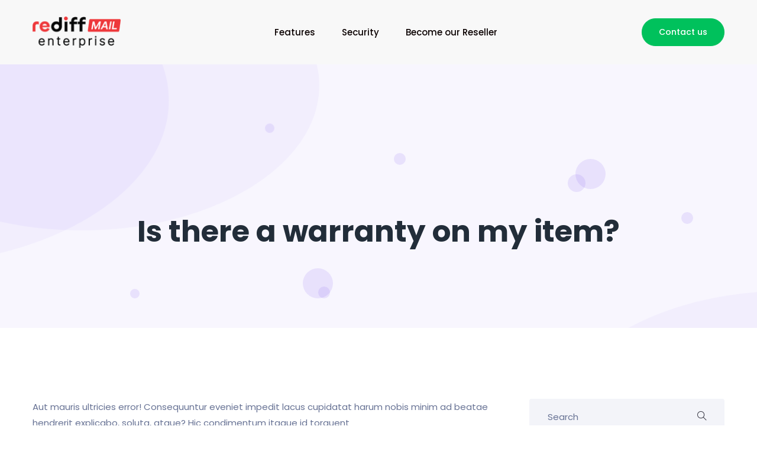

--- FILE ---
content_type: text/html; charset=UTF-8
request_url: https://workmail.rediff.com/faq/is-there-a-warranty-on-my-item-2/
body_size: 19106
content:
<!DOCTYPE html><html
lang=en-US
prefix="og: https://ogp.me/ns#" ><head><link
rel=stylesheet href=https://workmail.rediff.com/wp-content/cache/minify/07a0a.single.include.fd2cd2.css media=all><style>img.lazy{min-height:1px}</style><link
rel=preload href=https://workmail.rediff.com/wp-content/plugins/w3-total-cache/pub/js/lazyload.min.js as=script><meta
charset="UTF-8"><meta
http-equiv="X-UA-Compatible" content="IE=edge"><meta
name="viewport" content="width=device-width, initial-scale=1.0"><title>Is there a warranty on my item? - Rediffmail for Work</title><meta
name="description" content="Aut mauris ultricies error! Consequuntur eveniet impedit lacus cupidatat harum nobis minim ad beatae hendrerit explicabo, soluta, atque? Hic condimentum itaque id torquent"><meta
name="robots" content="max-image-preview:large"><link
rel=canonical href=https://workmail.rediff.com/faq/is-there-a-warranty-on-my-item-2/ ><meta
property="og:locale" content="en_US"><meta
property="og:site_name" content="Rediffmail for Work - Secure Cloud Business Email and Video Conferencing Platform Made In India"><meta
property="og:type" content="article"><meta
property="og:title" content="Is there a warranty on my item? - Rediffmail for Work"><meta
property="og:description" content="Aut mauris ultricies error! Consequuntur eveniet impedit lacus cupidatat harum nobis minim ad beatae hendrerit explicabo, soluta, atque? Hic condimentum itaque id torquent"><meta
property="og:url" content="https://workmail.rediff.com/faq/is-there-a-warranty-on-my-item-2/"><meta
property="article:published_time" content="2019-05-08T09:15:55+00:00"><meta
property="article:modified_time" content="2019-05-08T09:15:55+00:00"><meta
name="twitter:card" content="summary"><meta
name="twitter:domain" content="workmail.rediff.com"><meta
name="twitter:title" content="Is there a warranty on my item? - Rediffmail for Work"><meta
name="twitter:description" content="Aut mauris ultricies error! Consequuntur eveniet impedit lacus cupidatat harum nobis minim ad beatae hendrerit explicabo, soluta, atque? Hic condimentum itaque id torquent"> <script type=application/ld+json class=aioseo-schema>{"@context":"https:\/\/schema.org","@graph":[{"@type":"WebSite","@id":"https:\/\/workmail.rediff.com\/#website","url":"https:\/\/workmail.rediff.com\/","name":"Rediffmail for Work","description":"Secure Cloud Business Email and Video Conferencing Platform Made In India","inLanguage":"en-US","publisher":{"@id":"https:\/\/workmail.rediff.com\/#organization"}},{"@type":"Organization","@id":"https:\/\/workmail.rediff.com\/#organization","name":"Rediffmail for Work","url":"https:\/\/workmail.rediff.com\/"},{"@type":"BreadcrumbList","@id":"https:\/\/workmail.rediff.com\/faq\/is-there-a-warranty-on-my-item-2\/#breadcrumblist","itemListElement":[{"@type":"ListItem","@id":"https:\/\/workmail.rediff.com\/#listItem","position":1,"item":{"@type":"WebPage","@id":"https:\/\/workmail.rediff.com\/","name":"Home","description":"With Rediffmail for Work you can send and receive emails with yourname@company ids. The platform offers instant messenger, video conferencing, collaboration tools and robust email security features across web, android and iOS devices in customisable packages to suit your needs","url":"https:\/\/workmail.rediff.com\/"},"nextItem":"https:\/\/workmail.rediff.com\/faq\/is-there-a-warranty-on-my-item-2\/#listItem"},{"@type":"ListItem","@id":"https:\/\/workmail.rediff.com\/faq\/is-there-a-warranty-on-my-item-2\/#listItem","position":2,"item":{"@type":"WebPage","@id":"https:\/\/workmail.rediff.com\/faq\/is-there-a-warranty-on-my-item-2\/","name":"Is there a warranty on my item?","description":"Aut mauris ultricies error! Consequuntur eveniet impedit lacus cupidatat harum nobis minim ad beatae hendrerit explicabo, soluta, atque? Hic condimentum itaque id torquent","url":"https:\/\/workmail.rediff.com\/faq\/is-there-a-warranty-on-my-item-2\/"},"previousItem":"https:\/\/workmail.rediff.com\/#listItem"}]},{"@type":"Person","@id":"https:\/\/workmail.rediff.com\/author\/dharmeshm\/#author","url":"https:\/\/workmail.rediff.com\/author\/dharmeshm\/","name":"dharmeshm","image":{"@type":"ImageObject","@id":"https:\/\/workmail.rediff.com\/faq\/is-there-a-warranty-on-my-item-2\/#authorImage","url":"https:\/\/secure.gravatar.com\/avatar\/831176046364962b4a45eacf4f831375?s=96&d=mm&r=g","width":96,"height":96,"caption":"dharmeshm"}},{"@type":"WebPage","@id":"https:\/\/workmail.rediff.com\/faq\/is-there-a-warranty-on-my-item-2\/#webpage","url":"https:\/\/workmail.rediff.com\/faq\/is-there-a-warranty-on-my-item-2\/","name":"Is there a warranty on my item? - Rediffmail for Work","description":"Aut mauris ultricies error! Consequuntur eveniet impedit lacus cupidatat harum nobis minim ad beatae hendrerit explicabo, soluta, atque? Hic condimentum itaque id torquent","inLanguage":"en-US","isPartOf":{"@id":"https:\/\/workmail.rediff.com\/#website"},"breadcrumb":{"@id":"https:\/\/workmail.rediff.com\/faq\/is-there-a-warranty-on-my-item-2\/#breadcrumblist"},"author":"https:\/\/workmail.rediff.com\/author\/dharmeshm\/#author","creator":"https:\/\/workmail.rediff.com\/author\/dharmeshm\/#author","datePublished":"2019-05-08T09:15:55+05:30","dateModified":"2019-05-08T09:15:55+05:30"}]}</script> <link
rel=dns-prefetch href=//fonts.googleapis.com><link
rel=preconnect href=https://fonts.gstatic.com crossorigin><link
rel=alternate type=application/rss+xml title="Rediffmail for Work &raquo; Feed" href=https://workmail.rediff.com/feed/ ><link
rel=alternate type=application/rss+xml title="Rediffmail for Work &raquo; Comments Feed" href=https://workmail.rediff.com/comments/feed/ > <script>/*<![CDATA[*/window._wpemojiSettings = {"baseUrl":"https:\/\/s.w.org\/images\/core\/emoji\/14.0.0\/72x72\/","ext":".png","svgUrl":"https:\/\/s.w.org\/images\/core\/emoji\/14.0.0\/svg\/","svgExt":".svg","source":{"concatemoji":"https:\/\/workmail.rediff.com\/wp-includes\/js\/wp-emoji-release.min.js?ver=6.4.7"}};
/*! This file is auto-generated */
!function(i,n){var o,s,e;function c(e){try{var t={supportTests:e,timestamp:(new Date).valueOf()};sessionStorage.setItem(o,JSON.stringify(t))}catch(e){}}function p(e,t,n){e.clearRect(0,0,e.canvas.width,e.canvas.height),e.fillText(t,0,0);var t=new Uint32Array(e.getImageData(0,0,e.canvas.width,e.canvas.height).data),r=(e.clearRect(0,0,e.canvas.width,e.canvas.height),e.fillText(n,0,0),new Uint32Array(e.getImageData(0,0,e.canvas.width,e.canvas.height).data));return t.every(function(e,t){return e===r[t]})}function u(e,t,n){switch(t){case"flag":return n(e,"\ud83c\udff3\ufe0f\u200d\u26a7\ufe0f","\ud83c\udff3\ufe0f\u200b\u26a7\ufe0f")?!1:!n(e,"\ud83c\uddfa\ud83c\uddf3","\ud83c\uddfa\u200b\ud83c\uddf3")&&!n(e,"\ud83c\udff4\udb40\udc67\udb40\udc62\udb40\udc65\udb40\udc6e\udb40\udc67\udb40\udc7f","\ud83c\udff4\u200b\udb40\udc67\u200b\udb40\udc62\u200b\udb40\udc65\u200b\udb40\udc6e\u200b\udb40\udc67\u200b\udb40\udc7f");case"emoji":return!n(e,"\ud83e\udef1\ud83c\udffb\u200d\ud83e\udef2\ud83c\udfff","\ud83e\udef1\ud83c\udffb\u200b\ud83e\udef2\ud83c\udfff")}return!1}function f(e,t,n){var r="undefined"!=typeof WorkerGlobalScope&&self instanceof WorkerGlobalScope?new OffscreenCanvas(300,150):i.createElement("canvas"),a=r.getContext("2d",{willReadFrequently:!0}),o=(a.textBaseline="top",a.font="600 32px Arial",{});return e.forEach(function(e){o[e]=t(a,e,n)}),o}function t(e){var t=i.createElement("script");t.src=e,t.defer=!0,i.head.appendChild(t)}"undefined"!=typeof Promise&&(o="wpEmojiSettingsSupports",s=["flag","emoji"],n.supports={everything:!0,everythingExceptFlag:!0},e=new Promise(function(e){i.addEventListener("DOMContentLoaded",e,{once:!0})}),new Promise(function(t){var n=function(){try{var e=JSON.parse(sessionStorage.getItem(o));if("object"==typeof e&&"number"==typeof e.timestamp&&(new Date).valueOf()<e.timestamp+604800&&"object"==typeof e.supportTests)return e.supportTests}catch(e){}return null}();if(!n){if("undefined"!=typeof Worker&&"undefined"!=typeof OffscreenCanvas&&"undefined"!=typeof URL&&URL.createObjectURL&&"undefined"!=typeof Blob)try{var e="postMessage("+f.toString()+"("+[JSON.stringify(s),u.toString(),p.toString()].join(",")+"));",r=new Blob([e],{type:"text/javascript"}),a=new Worker(URL.createObjectURL(r),{name:"wpTestEmojiSupports"});return void(a.onmessage=function(e){c(n=e.data),a.terminate(),t(n)})}catch(e){}c(n=f(s,u,p))}t(n)}).then(function(e){for(var t in e)n.supports[t]=e[t],n.supports.everything=n.supports.everything&&n.supports[t],"flag"!==t&&(n.supports.everythingExceptFlag=n.supports.everythingExceptFlag&&n.supports[t]);n.supports.everythingExceptFlag=n.supports.everythingExceptFlag&&!n.supports.flag,n.DOMReady=!1,n.readyCallback=function(){n.DOMReady=!0}}).then(function(){return e}).then(function(){var e;n.supports.everything||(n.readyCallback(),(e=n.source||{}).concatemoji?t(e.concatemoji):e.wpemoji&&e.twemoji&&(t(e.twemoji),t(e.wpemoji)))}))}((window,document),window._wpemojiSettings);/*]]>*/</script> <link
rel=stylesheet id=dlAddons-widgets-css href='https://workmail.rediff.com/wp-content/plugins/droit-elementor-addons/modules/widgets/widgets.css?ver=2.0.1' type=text/css media=all><link
rel=stylesheet id=droit-icons-css href='https://workmail.rediff.com/wp-content/plugins/droit-elementor-addons/assets/css/icons.min.css?ver=2.0.1' type=text/css media=all><link
rel=stylesheet id=droit-common-css href='https://workmail.rediff.com/wp-content/plugins/droit-elementor-addons/assets/css/editor-common.min.css?ver=2.0.1' type=text/css media=all><link
rel=stylesheet id=droit-widget-css href='https://workmail.rediff.com/wp-content/plugins/droit-elementor-addons/assets/css/widget.min.css?ver=2.0.1' type=text/css media=all><link
rel=stylesheet id=droit-animate-css href='https://workmail.rediff.com/wp-content/plugins/droit-elementor-addons/assets/vendor/animation/animate.min.css?ver=2.0.1' type=text/css media=all><link
rel=stylesheet id=reset-css href='https://workmail.rediff.com/wp-content/plugins/droit-elementor-addons/assets/vendor/reset.min.css?ver=2.0.1' type=text/css media=all><link
rel=stylesheet id=grid-css href='https://workmail.rediff.com/wp-content/plugins/droit-elementor-addons/assets/vendor/grid.min.css?ver=2.0.1' type=text/css media=all><link
rel=stylesheet id=button-css href='https://workmail.rediff.com/wp-content/plugins/droit-elementor-addons/assets/vendor/button.min.css?ver=2.0.1' type=text/css media=all><style id=wp-emoji-styles-inline-css>img.wp-smiley, img.emoji {
		display: inline !important;
		border: none !important;
		box-shadow: none !important;
		height: 1em !important;
		width: 1em !important;
		margin: 0 0.07em !important;
		vertical-align: -0.1em !important;
		background: none !important;
		padding: 0 !important;
	}</style><link
rel=stylesheet id=wp-block-library-css href='https://workmail.rediff.com/wp-includes/css/dist/block-library/style.min.css?ver=6.4.7' type=text/css media=all><link
rel=stylesheet id=lordicon-element-css-css href='https://workmail.rediff.com/wp-content/plugins/lordicon-interactive-icons/dist/element.css?ver=2.0.0' type=text/css media=all><link
rel=stylesheet id=font-awesome-5-free-css href='https://workmail.rediff.com/wp-content/themes/saasland/assets/vendors/font-awesome/css/all.css?ver=6.4.7' type=text/css media=all><style id=classic-theme-styles-inline-css>/*! This file is auto-generated */
.wp-block-button__link{color:#fff;background-color:#32373c;border-radius:9999px;box-shadow:none;text-decoration:none;padding:calc(.667em + 2px) calc(1.333em + 2px);font-size:1.125em}.wp-block-file__button{background:#32373c;color:#fff;text-decoration:none}</style><style id=global-styles-inline-css>/*<![CDATA[*/body{--wp--preset--color--black: #000000;--wp--preset--color--cyan-bluish-gray: #abb8c3;--wp--preset--color--white: #ffffff;--wp--preset--color--pale-pink: #f78da7;--wp--preset--color--vivid-red: #cf2e2e;--wp--preset--color--luminous-vivid-orange: #ff6900;--wp--preset--color--luminous-vivid-amber: #fcb900;--wp--preset--color--light-green-cyan: #7bdcb5;--wp--preset--color--vivid-green-cyan: #00d084;--wp--preset--color--pale-cyan-blue: #8ed1fc;--wp--preset--color--vivid-cyan-blue: #0693e3;--wp--preset--color--vivid-purple: #9b51e0;--wp--preset--gradient--vivid-cyan-blue-to-vivid-purple: linear-gradient(135deg,rgba(6,147,227,1) 0%,rgb(155,81,224) 100%);--wp--preset--gradient--light-green-cyan-to-vivid-green-cyan: linear-gradient(135deg,rgb(122,220,180) 0%,rgb(0,208,130) 100%);--wp--preset--gradient--luminous-vivid-amber-to-luminous-vivid-orange: linear-gradient(135deg,rgba(252,185,0,1) 0%,rgba(255,105,0,1) 100%);--wp--preset--gradient--luminous-vivid-orange-to-vivid-red: linear-gradient(135deg,rgba(255,105,0,1) 0%,rgb(207,46,46) 100%);--wp--preset--gradient--very-light-gray-to-cyan-bluish-gray: linear-gradient(135deg,rgb(238,238,238) 0%,rgb(169,184,195) 100%);--wp--preset--gradient--cool-to-warm-spectrum: linear-gradient(135deg,rgb(74,234,220) 0%,rgb(151,120,209) 20%,rgb(207,42,186) 40%,rgb(238,44,130) 60%,rgb(251,105,98) 80%,rgb(254,248,76) 100%);--wp--preset--gradient--blush-light-purple: linear-gradient(135deg,rgb(255,206,236) 0%,rgb(152,150,240) 100%);--wp--preset--gradient--blush-bordeaux: linear-gradient(135deg,rgb(254,205,165) 0%,rgb(254,45,45) 50%,rgb(107,0,62) 100%);--wp--preset--gradient--luminous-dusk: linear-gradient(135deg,rgb(255,203,112) 0%,rgb(199,81,192) 50%,rgb(65,88,208) 100%);--wp--preset--gradient--pale-ocean: linear-gradient(135deg,rgb(255,245,203) 0%,rgb(182,227,212) 50%,rgb(51,167,181) 100%);--wp--preset--gradient--electric-grass: linear-gradient(135deg,rgb(202,248,128) 0%,rgb(113,206,126) 100%);--wp--preset--gradient--midnight: linear-gradient(135deg,rgb(2,3,129) 0%,rgb(40,116,252) 100%);--wp--preset--font-size--small: 13px;--wp--preset--font-size--medium: 20px;--wp--preset--font-size--large: 36px;--wp--preset--font-size--x-large: 42px;--wp--preset--spacing--20: 0.44rem;--wp--preset--spacing--30: 0.67rem;--wp--preset--spacing--40: 1rem;--wp--preset--spacing--50: 1.5rem;--wp--preset--spacing--60: 2.25rem;--wp--preset--spacing--70: 3.38rem;--wp--preset--spacing--80: 5.06rem;--wp--preset--shadow--natural: 6px 6px 9px rgba(0, 0, 0, 0.2);--wp--preset--shadow--deep: 12px 12px 50px rgba(0, 0, 0, 0.4);--wp--preset--shadow--sharp: 6px 6px 0px rgba(0, 0, 0, 0.2);--wp--preset--shadow--outlined: 6px 6px 0px -3px rgba(255, 255, 255, 1), 6px 6px rgba(0, 0, 0, 1);--wp--preset--shadow--crisp: 6px 6px 0px rgba(0, 0, 0, 1);}:where(.is-layout-flex){gap: 0.5em;}:where(.is-layout-grid){gap: 0.5em;}body .is-layout-flow > .alignleft{float: left;margin-inline-start: 0;margin-inline-end: 2em;}body .is-layout-flow > .alignright{float: right;margin-inline-start: 2em;margin-inline-end: 0;}body .is-layout-flow > .aligncenter{margin-left: auto !important;margin-right: auto !important;}body .is-layout-constrained > .alignleft{float: left;margin-inline-start: 0;margin-inline-end: 2em;}body .is-layout-constrained > .alignright{float: right;margin-inline-start: 2em;margin-inline-end: 0;}body .is-layout-constrained > .aligncenter{margin-left: auto !important;margin-right: auto !important;}body .is-layout-constrained > :where(:not(.alignleft):not(.alignright):not(.alignfull)){max-width: var(--wp--style--global--content-size);margin-left: auto !important;margin-right: auto !important;}body .is-layout-constrained > .alignwide{max-width: var(--wp--style--global--wide-size);}body .is-layout-flex{display: flex;}body .is-layout-flex{flex-wrap: wrap;align-items: center;}body .is-layout-flex > *{margin: 0;}body .is-layout-grid{display: grid;}body .is-layout-grid > *{margin: 0;}:where(.wp-block-columns.is-layout-flex){gap: 2em;}:where(.wp-block-columns.is-layout-grid){gap: 2em;}:where(.wp-block-post-template.is-layout-flex){gap: 1.25em;}:where(.wp-block-post-template.is-layout-grid){gap: 1.25em;}.has-black-color{color: var(--wp--preset--color--black) !important;}.has-cyan-bluish-gray-color{color: var(--wp--preset--color--cyan-bluish-gray) !important;}.has-white-color{color: var(--wp--preset--color--white) !important;}.has-pale-pink-color{color: var(--wp--preset--color--pale-pink) !important;}.has-vivid-red-color{color: var(--wp--preset--color--vivid-red) !important;}.has-luminous-vivid-orange-color{color: var(--wp--preset--color--luminous-vivid-orange) !important;}.has-luminous-vivid-amber-color{color: var(--wp--preset--color--luminous-vivid-amber) !important;}.has-light-green-cyan-color{color: var(--wp--preset--color--light-green-cyan) !important;}.has-vivid-green-cyan-color{color: var(--wp--preset--color--vivid-green-cyan) !important;}.has-pale-cyan-blue-color{color: var(--wp--preset--color--pale-cyan-blue) !important;}.has-vivid-cyan-blue-color{color: var(--wp--preset--color--vivid-cyan-blue) !important;}.has-vivid-purple-color{color: var(--wp--preset--color--vivid-purple) !important;}.has-black-background-color{background-color: var(--wp--preset--color--black) !important;}.has-cyan-bluish-gray-background-color{background-color: var(--wp--preset--color--cyan-bluish-gray) !important;}.has-white-background-color{background-color: var(--wp--preset--color--white) !important;}.has-pale-pink-background-color{background-color: var(--wp--preset--color--pale-pink) !important;}.has-vivid-red-background-color{background-color: var(--wp--preset--color--vivid-red) !important;}.has-luminous-vivid-orange-background-color{background-color: var(--wp--preset--color--luminous-vivid-orange) !important;}.has-luminous-vivid-amber-background-color{background-color: var(--wp--preset--color--luminous-vivid-amber) !important;}.has-light-green-cyan-background-color{background-color: var(--wp--preset--color--light-green-cyan) !important;}.has-vivid-green-cyan-background-color{background-color: var(--wp--preset--color--vivid-green-cyan) !important;}.has-pale-cyan-blue-background-color{background-color: var(--wp--preset--color--pale-cyan-blue) !important;}.has-vivid-cyan-blue-background-color{background-color: var(--wp--preset--color--vivid-cyan-blue) !important;}.has-vivid-purple-background-color{background-color: var(--wp--preset--color--vivid-purple) !important;}.has-black-border-color{border-color: var(--wp--preset--color--black) !important;}.has-cyan-bluish-gray-border-color{border-color: var(--wp--preset--color--cyan-bluish-gray) !important;}.has-white-border-color{border-color: var(--wp--preset--color--white) !important;}.has-pale-pink-border-color{border-color: var(--wp--preset--color--pale-pink) !important;}.has-vivid-red-border-color{border-color: var(--wp--preset--color--vivid-red) !important;}.has-luminous-vivid-orange-border-color{border-color: var(--wp--preset--color--luminous-vivid-orange) !important;}.has-luminous-vivid-amber-border-color{border-color: var(--wp--preset--color--luminous-vivid-amber) !important;}.has-light-green-cyan-border-color{border-color: var(--wp--preset--color--light-green-cyan) !important;}.has-vivid-green-cyan-border-color{border-color: var(--wp--preset--color--vivid-green-cyan) !important;}.has-pale-cyan-blue-border-color{border-color: var(--wp--preset--color--pale-cyan-blue) !important;}.has-vivid-cyan-blue-border-color{border-color: var(--wp--preset--color--vivid-cyan-blue) !important;}.has-vivid-purple-border-color{border-color: var(--wp--preset--color--vivid-purple) !important;}.has-vivid-cyan-blue-to-vivid-purple-gradient-background{background: var(--wp--preset--gradient--vivid-cyan-blue-to-vivid-purple) !important;}.has-light-green-cyan-to-vivid-green-cyan-gradient-background{background: var(--wp--preset--gradient--light-green-cyan-to-vivid-green-cyan) !important;}.has-luminous-vivid-amber-to-luminous-vivid-orange-gradient-background{background: var(--wp--preset--gradient--luminous-vivid-amber-to-luminous-vivid-orange) !important;}.has-luminous-vivid-orange-to-vivid-red-gradient-background{background: var(--wp--preset--gradient--luminous-vivid-orange-to-vivid-red) !important;}.has-very-light-gray-to-cyan-bluish-gray-gradient-background{background: var(--wp--preset--gradient--very-light-gray-to-cyan-bluish-gray) !important;}.has-cool-to-warm-spectrum-gradient-background{background: var(--wp--preset--gradient--cool-to-warm-spectrum) !important;}.has-blush-light-purple-gradient-background{background: var(--wp--preset--gradient--blush-light-purple) !important;}.has-blush-bordeaux-gradient-background{background: var(--wp--preset--gradient--blush-bordeaux) !important;}.has-luminous-dusk-gradient-background{background: var(--wp--preset--gradient--luminous-dusk) !important;}.has-pale-ocean-gradient-background{background: var(--wp--preset--gradient--pale-ocean) !important;}.has-electric-grass-gradient-background{background: var(--wp--preset--gradient--electric-grass) !important;}.has-midnight-gradient-background{background: var(--wp--preset--gradient--midnight) !important;}.has-small-font-size{font-size: var(--wp--preset--font-size--small) !important;}.has-medium-font-size{font-size: var(--wp--preset--font-size--medium) !important;}.has-large-font-size{font-size: var(--wp--preset--font-size--large) !important;}.has-x-large-font-size{font-size: var(--wp--preset--font-size--x-large) !important;}
.wp-block-navigation a:where(:not(.wp-element-button)){color: inherit;}
:where(.wp-block-post-template.is-layout-flex){gap: 1.25em;}:where(.wp-block-post-template.is-layout-grid){gap: 1.25em;}
:where(.wp-block-columns.is-layout-flex){gap: 2em;}:where(.wp-block-columns.is-layout-grid){gap: 2em;}
.wp-block-pullquote{font-size: 1.5em;line-height: 1.6;}/*]]>*/</style><style id=rs-plugin-settings-inline-css>#rs-demo-id {}</style><link
rel=stylesheet id=font-awesome-css href='https://workmail.rediff.com/wp-content/plugins/elementor/assets/lib/font-awesome/css/font-awesome.min.css?ver=4.7.0' type=text/css media=all><link
rel=stylesheet id=dl-sticky-css-css href='https://workmail.rediff.com/wp-content/plugins/droit-elementor-addons/modules/sticky/js/sticky.css?ver=2.0.1' type=text/css media=all><link
rel=stylesheet id=saasland-dark-support-css href='https://workmail.rediff.com/wp-content/themes/saasland/assets/css/saasland-dark-support.css?ver=6.4.7' type=text/css media=all><link
rel=stylesheet id=saasland-fonts-css href='https://fonts.googleapis.com/css?family=Poppins%3A300%2C400%2C500%2C600%2C700%2C900&#038;subset' type=text/css media=all><link
rel=stylesheet id=bootstrap-css href='https://workmail.rediff.com/wp-content/themes/saasland/assets/css/bootstrap.min.css?ver=6.4.7' type=text/css media=all><link
rel=stylesheet id=themify-icon-css href='https://workmail.rediff.com/wp-content/themes/saasland/assets/vendors/themify-icon/themify-icons.min.css?ver=6.4.7' type=text/css media=all><link
rel=stylesheet id=saasland-elementor-css href='https://workmail.rediff.com/wp-content/themes/saasland/assets/css/elementor-override.min.css?ver=6.4.7' type=text/css media=all><link
rel=stylesheet id=magnific-popup-css href='https://workmail.rediff.com/wp-content/themes/saasland/assets/vendors/magnify-pop/magnific-popup.min.css?ver=6.4.7' type=text/css media=all><link
rel=stylesheet id=eleganticons-css href='https://workmail.rediff.com/wp-content/themes/saasland/assets/vendors/elagent/style.min.css?ver=6.4.7' type=text/css media=all><link
rel=stylesheet id=saasland-wpd-css href='https://workmail.rediff.com/wp-content/themes/saasland/assets/css/wpd-style.min.css?ver=6.4.7' type=text/css media=all><link
rel=stylesheet id=saasland-main-css href='https://workmail.rediff.com/wp-content/themes/saasland/assets/css/style.min.css?ver=6.4.7' type=text/css media=all><link
rel=stylesheet id=saasland-elements-css href='https://workmail.rediff.com/wp-content/themes/saasland/assets/css/elements.min.css?ver=6.4.7' type=text/css media=all><link
rel=stylesheet id=saasland-blog-css href='https://workmail.rediff.com/wp-content/themes/saasland/assets/css/blog.min.css?ver=6.4.7' type=text/css media=all><link
rel=stylesheet id=saasland-comments-css href='https://workmail.rediff.com/wp-content/themes/saasland/assets/css/comments.min.css?ver=6.4.7' type=text/css media=all><link
rel=stylesheet id=saasland-footer-css href='https://workmail.rediff.com/wp-content/themes/saasland/assets/css/footer.min.css?ver=6.4.7' type=text/css media=all><link
rel=stylesheet id=saasland-gutenberg-css href='https://workmail.rediff.com/wp-content/themes/saasland/assets/css/gutenberg.min.css?ver=6.4.7' type=text/css media=all><link
rel=stylesheet id=saasland-root-css href='https://workmail.rediff.com/wp-content/themes/saasland/style.css?ver=6.4.7' type=text/css media=all><link
rel=stylesheet id=saasland-responsive-css href='https://workmail.rediff.com/wp-content/themes/saasland/assets/css/responsive.min.css?ver=6.4.7' type=text/css media=all><style id=saasland-responsive-inline-css>.blog_breadcrumb_area{height: 600px;}
            @media (max-width: 991px) {
                .menu>.nav-item {
                    border-bottom-color:  !important;
                }
            }</style><link
rel=stylesheet id=saasland-responsive2-css href='https://workmail.rediff.com/wp-content/themes/saasland/assets/css/responsive-2.css?ver=6.4.7' type=text/css media=all><link
rel=stylesheet id=mCustomScrollbar-css href='https://workmail.rediff.com/wp-content/themes/saasland/assets/vendors/scroll/jquery.mCustomScrollbar.min.css?ver=6.4.7' type=text/css media=all><link
rel=preload as=style href="https://fonts.googleapis.com/css?family=Noto%20Sans:400&#038;display=swap&#038;ver=1748318204"><link
rel=stylesheet href="https://fonts.googleapis.com/css?family=Noto%20Sans:400&#038;display=swap&#038;ver=1748318204" media=print onload="this.media='all'"><noscript><link
rel=stylesheet href="https://fonts.googleapis.com/css?family=Noto%20Sans:400&#038;display=swap&#038;ver=1748318204"></noscript><script src="https://workmail.rediff.com/wp-content/plugins/saasland-core/assets/js/jquery-3.2.1.min.js?ver=3.4.1" id=jquery-js></script> <script src="https://workmail.rediff.com/wp-content/plugins/lordicon-interactive-icons/dist/element.js?ver=2.0.0" id=lordicon-element-js-js></script> <script src="https://workmail.rediff.com/wp-content/plugins/slider-revolution/public/assets/js/rbtools.min.js?ver=6.3.5" id=tp-tools-js></script> <script src="https://workmail.rediff.com/wp-content/plugins/slider-revolution/public/assets/js/rs6.min.js?ver=6.3.5" id=revmin-js></script> <link
rel=https://api.w.org/ href=https://workmail.rediff.com/wp-json/ ><link
rel=EditURI type=application/rsd+xml title=RSD href=https://workmail.rediff.com/xmlrpc.php?rsd><meta
name="generator" content="WordPress 6.4.7"><link
rel=shortlink href='https://workmail.rediff.com/?p=3841'><link
rel=alternate type=application/json+oembed href="https://workmail.rediff.com/wp-json/oembed/1.0/embed?url=https%3A%2F%2Fworkmail.rediff.com%2Ffaq%2Fis-there-a-warranty-on-my-item-2%2F"><link
rel=alternate type=text/xml+oembed href="https://workmail.rediff.com/wp-json/oembed/1.0/embed?url=https%3A%2F%2Fworkmail.rediff.com%2Ffaq%2Fis-there-a-warranty-on-my-item-2%2F&#038;format=xml"><meta
name="framework" content="Redux 4.1.26"><style>/*<![CDATA[*/@import url("https://fonts.googleapis.com/css?family=Nunito:300,400,700,800&display=swap");

@font-face{font-family:LineIcons;src:url(/fonts/LineIcons.eot?y2l643);src:url(/fonts/LineIcons.eot?y2l643#iefix) format('embedded-opentype'),url(/fonts/LineIcons.ttf?y2l643) format('truetype'),url(/fonts/LineIcons.woff?y2l643) format('woff'),url(/fonts/LineIcons.svg?y2l643#LineIcons) format('svg');font-weight:400;font-style:normal}[class*=" lni-"],[class^=lni-]{font-family:LineIcons!important;speak:none;font-style:normal;font-weight:400;font-variant:normal;text-transform:none;line-height:1;-webkit-font-smoothing:antialiased;-moz-osx-font-smoothing:grayscale}.lni-add-file:before{content:"\e900"}.lni-empty-file:before{content:"\e916"}.lni-remove-file:before{content:"\e917"}.lni-files:before{content:"\ea6f"}.lni-display-alt:before{content:"\e901"}.lni-laptop-phone:before{content:"\e902"}.lni-laptop:before{content:"\e936"}.lni-mobile:before{content:"\e907"}.lni-tab:before{content:"\e922"}.lni-timer:before{content:"\e903"}.lni-headphone:before{content:"\e904"}.lni-rocket:before{content:"\e905"}.lni-package:before{content:"\e906"}.lni-popup:before{content:"\e909"}.lni-scroll-down:before{content:"\e90a"}.lni-pagination:before{content:"\e90b"}.lni-unlock:before{content:"\e90c"}.lni-lock:before{content:"\e946"}.lni-reload:before{content:"\e90d"}.lni-map-marker:before{content:"\e91e"}.lni-map:before{content:"\e90e"}.lni-game:before{content:"\e90f"}.lni-search:before{content:"\e910"}.lni-alarm:before{content:"\e911"}.lni-code:before{content:"\e91c"}.lni-website:before{content:"\e908"}.lni-code-alt:before{content:"\e912"}.lni-display:before{content:"\e913"}.lni-shortcode:before{content:"\e919"}.lni-headphone-alt:before{content:"\e915"}.lni-alarm-clock:before{content:"\e918"}.lni-bookmark-alt:before{content:"\e91a"}.lni-bookmark:before{content:"\e91b"}.lni-layout:before{content:"\e937"}.lni-keyboard:before{content:"\e91d"}.lni-grid-alt:before{content:"\e91f"}.lni-grid:before{content:"\e920"}.lni-mic:before{content:"\e921"}.lni-signal:before{content:"\e923"}.lni-download:before{content:"\e925"}.lni-upload:before{content:"\e926"}.lni-zip:before{content:"\e927"}.lni-rss-feed:before{content:"\e928"}.lni-warning:before{content:"\e929"}.lni-cloud-sync:before{content:"\e92a"}.lni-cloud-upload:before{content:"\e92b"}.lni-cloud-check:before{content:"\e92c"}.lni-cloud-download:before{content:"\e914"}.lni-cog:before{content:"\e92d"}.lni-dashboard:before{content:"\e92e"}.lni-folder:before{content:"\eaa0"}.lni-database:before{content:"\e92f"}.lni-harddrive:before{content:"\eaab"}.lni-control-panel:before{content:"\e930"}.lni-plug:before{content:"\e931"}.lni-menu:before{content:"\eab8"}.lni-power-switch:before{content:"\e932"}.lni-printer:before{content:"\e933"}.lni-save:before{content:"\eab9"}.lni-layers:before{content:"\e934"}.lni-link:before{content:"\e935"}.lni-share:before{content:"\eaba"}.lni-inbox:before{content:"\eabb"}.lni-unlink:before{content:"\e924"}.lni-microphone:before{content:"\e938"}.lni-magnet:before{content:"\e939"}.lni-mouse:before{content:"\e93a"}.lni-share-alt:before{content:"\e93b"}.lni-bluetooth:before{content:"\e93c"}.lni-crop:before{content:"\e93d"}.lni-cut:before{content:"\e93f"}.lni-protection:before{content:"\e940"}.lni-shield:before{content:"\eabc"}.lni-bolt-alt:before{content:"\e941"}.lni-bolt:before{content:"\e942"}.lni-infinite:before{content:"\e943"}.lni-hand:before{content:"\e944"}.lni-flag:before{content:"\e945"}.lni-zoom-out:before{content:"\e947"}.lni-zoom-in:before{content:"\e948"}.lni-pin-alt:before{content:"\e949"}.lni-pin:before{content:"\e9ba"}.lni-more-alt:before{content:"\e94a"}.lni-more:before{content:"\e958"}.lni-check-box:before{content:"\e94b"}.lni-check-mark-circle:before{content:"\e94c"}.lni-cross-circle:before{content:"\e94d"}.lni-circle-minus:before{content:"\e94e"}.lni-close:before{content:"\e951"}.lni-star-filled:before{content:"\e94f"}.lni-star:before{content:"\e950"}.lni-star-empty:before{content:"\e952"}.lni-star-half:before{content:"\e953"}.lni-question-circle:before{content:"\e954"}.lni-thumbs-down:before{content:"\e955"}.lni-thumbs-up:before{content:"\e956"}.lni-minus:before{content:"\e957"}.lni-plus:before{content:"\e959"}.lni-ban:before{content:"\e95a"}.lni-hourglass:before{content:"\eabd"}.lni-trash:before{content:"\e95b"}.lni-key:before{content:"\e95c"}.lni-pulse:before{content:"\e95d"}.lni-heart:before{content:"\e95e"}.lni-heart-filled:before{content:"\e93e"}.lni-help:before{content:"\e95f"}.lni-paint-roller:before{content:"\e960"}.lni-ux:before{content:"\e961"}.lni-radio-button:before{content:"\e962"}.lni-brush-alt:before{content:"\e963"}.lni-select:before{content:"\eabe"}.lni-slice:before{content:"\e964"}.lni-move:before{content:"\e965"}.lni-wheelchair:before{content:"\e966"}.lni-vector:before{content:"\e967"}.lni-ruler-pencil:before{content:"\e968"}.lni-ruler:before{content:"\e969"}.lni-brush:before{content:"\e96a"}.lni-eraser:before{content:"\e96b"}.lni-ruler-alt:before{content:"\e96c"}.lni-color-pallet:before{content:"\e96d"}.lni-paint-bucket:before{content:"\e96e"}.lni-bulb:before{content:"\e96f"}.lni-highlight-alt:before{content:"\e970"}.lni-highlight:before{content:"\e971"}.lni-handshake:before{content:"\e972"}.lni-briefcase:before{content:"\eabf"}.lni-funnel:before{content:"\eac0"}.lni-world:before{content:"\e973"}.lni-calculator:before{content:"\e974"}.lni-target-revenue:before{content:"\e975"}.lni-revenue:before{content:"\e976"}.lni-invention:before{content:"\e977"}.lni-network:before{content:"\e978"}.lni-credit-cards:before{content:"\e979"}.lni-pie-chart:before{content:"\e97a"}.lni-archive:before{content:"\e97b"}.lni-magnifier:before{content:"\e97c"}.lni-agenda:before{content:"\e97d"}.lni-tag:before{content:"\e97f"}.lni-target:before{content:"\e980"}.lni-stamp:before{content:"\e981"}.lni-clipboard:before{content:"\e982"}.lni-licencse:before{content:"\e983"}.lni-paperclip:before{content:"\e984"}.lni-stats-up:before{content:"\e97e"}.lni-stats-down:before{content:"\e985"}.lni-bar-chart:before{content:"\e986"}.lni-bullhorn:before{content:"\e987"}.lni-calendar:before{content:"\e988"}.lni-quotation:before{content:"\e989"}.lni-bus:before{content:"\e98a"}.lni-car-alt:before{content:"\e98b"}.lni-car:before{content:"\e98c"}.lni-train:before{content:"\e9a0"}.lni-train-alt:before{content:"\e991"}.lni-helicopter:before{content:"\e990"}.lni-ship:before{content:"\e992"}.lni-bridge:before{content:"\e993"}.lni-scooter:before{content:"\e98f"}.lni-plane:before{content:"\e994"}.lni-bi-cycle:before{content:"\e996"}.lni-postcard:before{content:"\e98d"}.lni-road:before{content:"\e98e"}.lni-envelope:before{content:"\e997"}.lni-reply:before{content:"\e998"}.lni-bubble:before{content:"\e995"}.lni-support:before{content:"\e999"}.lni-comment-reply:before{content:"\e99a"}.lni-pointer:before{content:"\e99b"}.lni-phone:before{content:"\e99c"}.lni-phone-handset:before{content:"\eac1"}.lni-comment-alt:before{content:"\e99e"}.lni-comment:before{content:"\e99f"}.lni-coffee-cup:before{content:"\e9a1"}.lni-home:before{content:"\e9a2"}.lni-gift:before{content:"\eac2"}.lni-thought:before{content:"\e9a3"}.lni-eye:before{content:"\eac3"}.lni-user:before{content:"\e9a4"}.lni-users:before{content:"\e9a5"}.lni-wallet:before{content:"\e9a6"}.lni-tshirt:before{content:"\e9a7"}.lni-medall-alt:before{content:"\e9a8"}.lni-medall:before{content:"\e9a9"}.lni-notepad:before{content:"\e9aa"}.lni-crown:before{content:"\e9ab"}.lni-ticket:before{content:"\e9ac"}.lni-ticket-alt:before{content:"\e9ad"}.lni-certificate:before{content:"\e9ae"}.lni-cup:before{content:"\e9af"}.lni-library:before{content:"\e9b0"}.lni-school-bench-alt:before{content:"\e9b1"}.lni-school-bench:before{content:"\e9b4"}.lni-microscope:before{content:"\e9b2"}.lni-school-compass:before{content:"\e9b3"}.lni-information:before{content:"\e9b5"}.lni-graduation:before{content:"\e9b6"}.lni-write:before{content:"\e9b7"}.lni-pencil-alt:before{content:"\e9b8"}.lni-pencil:before{content:"\e9b9"}.lni-blackboard:before{content:"\e9bb"}.lni-book:before{content:"\e9bc"}.lni-shuffle:before{content:"\e9bd"}.lni-gallery:before{content:"\eac4"}.lni-image:before{content:"\eac5"}.lni-volume-mute:before{content:"\e9be"}.lni-backward:before{content:"\e9bf"}.lni-forward:before{content:"\e9c0"}.lni-stop:before{content:"\e9c1"}.lni-play:before{content:"\e9c2"}.lni-pause:before{content:"\e9c3"}.lni-music:before{content:"\e9c4"}.lni-frame-expand:before{content:"\e9c5"}.lni-full-screen:before{content:"\eac6"}.lni-video:before{content:"\e9c6"}.lni-volume-high:before{content:"\e9c7"}.lni-volume-low:before{content:"\e9c8"}.lni-volume-medium:before{content:"\e9c9"}.lni-volume:before{content:"\e9ca"}.lni-camera:before{content:"\e9cb"}.lni-invest-monitor:before{content:"\e9cc"}.lni-grow:before{content:"\e9cd"}.lni-money-location:before{content:"\e9ce"}.lni-cloudnetwork:before{content:"\e9cf"}.lni-diamond:before{content:"\e9d0"}.lni-customer:before{content:"\e9d1"}.lni-domain:before{content:"\e9d2"}.lni-target-audience:before{content:"\e9d3"}.lni-seo:before{content:"\e9d4"}.lni-keyword-research:before{content:"\e9d5"}.lni-seo-monitoring:before{content:"\e9d6"}.lni-seo-consulting:before{content:"\e9d7"}.lni-money-protection:before{content:"\e9d8"}.lni-offer:before{content:"\e9d9"}.lni-delivery:before{content:"\e9da"}.lni-investment:before{content:"\e9db"}.lni-shopping-basket:before{content:"\e9dc"}.lni-coin:before{content:"\e9dd"}.lni-cart-full:before{content:"\e9de"}.lni-cart:before{content:"\e9df"}.lni-burger:before{content:"\e9e0"}.lni-restaurant:before{content:"\e9e1"}.lni-service:before{content:"\e9e2"}.lni-chef-hat:before{content:"\e9e3"}.lni-cake:before{content:"\e9e4"}.lni-pizza:before{content:"\e9e5"}.lni-teabag:before{content:"\e9e6"}.lni-dinner:before{content:"\e9e7"}.lni-taxi:before{content:"\e9e8"}.lni-caravan:before{content:"\e9e9"}.lni-pyramids:before{content:"\e9ea"}.lni-surfboard:before{content:"\e9eb"}.lni-travel:before{content:"\e9ec"}.lni-island:before{content:"\e9ed"}.lni-mashroom:before{content:"\e9ee"}.lni-sprout:before{content:"\e9ef"}.lni-tree:before{content:"\e9f0"}.lni-trees:before{content:"\e9f1"}.lni-flower:before{content:"\e9f2"}.lni-bug:before{content:"\e9f3"}.lni-leaf:before{content:"\e9f4"}.lni-fresh-juice:before{content:"\e9f5"}.lni-heart-monitor:before{content:"\e9f6"}.lni-dumbbell:before{content:"\e9f7"}.lni-skipping-rope:before{content:"\e9f8"}.lni-slim:before{content:"\e9f9"}.lni-weight:before{content:"\e9fa"}.lni-basketball:before{content:"\e9fb"}.lni-first-aid:before{content:"\e9fc"}.lni-ambulance:before{content:"\e9fd"}.lni-hospital:before{content:"\e9fe"}.lni-syringe:before{content:"\e9ff"}.lni-capsule:before{content:"\ea00"}.lni-stethoscope:before{content:"\ea01"}.lni-wheelbarrow:before{content:"\ea02"}.lni-shovel:before{content:"\ea03"}.lni-construction-hammer:before{content:"\ea04"}.lni-brick:before{content:"\ea05"}.lni-hammer:before{content:"\eac7"}.lni-helmet:before{content:"\ea06"}.lni-trowel:before{content:"\ea07"}.lni-construction:before{content:"\ea08"}.lni-apartment:before{content:"\ea09"}.lni-juice:before{content:"\ea0a"}.lni-spray:before{content:"\ea0b"}.lni-candy-cane:before{content:"\ea0c"}.lni-candy:before{content:"\ea0d"}.lni-fireworks:before{content:"\ea0e"}.lni-flags:before{content:"\ea0f"}.lni-baloon:before{content:"\ea10"}.lni-cloud:before{content:"\ea11"}.lni-night:before{content:"\ea12"}.lni-cloudy-sun:before{content:"\ea13"}.lni-rain:before{content:"\ea14"}.lni-thunder:before{content:"\ea15"}.lni-drop:before{content:"\ea16"}.lni-thunder-alt:before{content:"\ea18"}.lni-sun:before{content:"\ea17"}.lni-spell-check:before{content:"\ea1a"}.lni-text-format:before{content:"\ea1b"}.lni-text-format-remove:before{content:"\ea1c"}.lni-italic:before{content:"\ea1d"}.lni-line-dotted:before{content:"\ea1e"}.lni-text-align-center:before{content:"\ea19"}.lni-text-align-left:before{content:"\ea20"}.lni-text-align-right:before{content:"\ea21"}.lni-text-align-justify:before{content:"\ea22"}.lni-bold:before{content:"\ea23"}.lni-page-break:before{content:"\ea24"}.lni-strikethrough:before{content:"\ea25"}.lni-text-size:before{content:"\ea26"}.lni-line-dashed:before{content:"\ea27"}.lni-line-double:before{content:"\ea28"}.lni-direction-ltr:before{content:"\ea29"}.lni-direction-rtl:before{content:"\ea2a"}.lni-list:before{content:"\ea2b"}.lni-line-spacing:before{content:"\ea2f"}.lni-sort-alpha-asc:before{content:"\ea1f"}.lni-sort-amount-asc:before{content:"\ea2c"}.lni-indent-decrease:before{content:"\ea2d"}.lni-indent-increase:before{content:"\ea2e"}.lni-pilcrow:before{content:"\ea30"}.lni-underline:before{content:"\ea31"}.lni-dollar:before{content:"\ea32"}.lni-rupee:before{content:"\ea33"}.lni-pound:before{content:"\ea34"}.lni-yen:before{content:"\ea35"}.lni-euro:before{content:"\ea36"}.lni-emoji-happy:before{content:"\ea37"}.lni-emoji-tounge:before{content:"\ea38"}.lni-emoji-cool:before{content:"\ea39"}.lni-emoji-friendly:before{content:"\ea3a"}.lni-emoji-neutral:before{content:"\ea3b"}.lni-emoji-sad:before{content:"\ea3c"}.lni-emoji-smile:before{content:"\ea3d"}.lni-emoji-suspect:before{content:"\ea3e"}.lni-direction-alt:before{content:"\ea3f"}.lni-enter:before{content:"\ea40"}.lni-exit-down:before{content:"\ea41"}.lni-exit-up:before{content:"\ea5f"}.lni-exit:before{content:"\ea42"}.lni-chevron-up:before{content:"\ea43"}.lni-chevron-left:before{content:"\ea44"}.lni-chevron-down:before{content:"\ea45"}.lni-chevron-right:before{content:"\ea46"}.lni-arrow-down:before{content:"\ea47"}.lni-arrows-horizontal:before{content:"\ea48"}.lni-arrows-vertical:before{content:"\ea49"}.lni-direction:before{content:"\ea4a"}.lni-arrow-left:before{content:"\ea4b"}.lni-arrow-right:before{content:"\ea4c"}.lni-arrow-up:before{content:"\ea4d"}.lni-arrow-down-circle:before{content:"\ea4e"}.lni-anchor:before{content:"\ea4f"}.lni-arrow-left-circle:before{content:"\ea50"}.lni-arrow-right-circle:before{content:"\ea51"}.lni-arrow-up-circle:before{content:"\ea52"}.lni-angle-double-down:before{content:"\ea53"}.lni-angle-double-left:before{content:"\ea54"}.lni-angle-double-right:before{content:"\ea55"}.lni-angle-double-up:before{content:"\ea56"}.lni-arrow-top-left:before{content:"\ea57"}.lni-arrow-top-right:before{content:"\ea58"}.lni-chevron-down-circle:before{content:"\ea59"}.lni-chevron-left-circle:before{content:"\ea5a"}.lni-chevron-right-circle:before{content:"\ea5b"}.lni-chevron-up-circle:before{content:"\ea5c"}.lni-shift-left:before{content:"\ea5d"}.lni-shift-right:before{content:"\ea5e"}.lni-pointer-down:before{content:"\ea60"}.lni-pointer-right:before{content:"\ea62"}.lni-pointer-left:before{content:"\ea61"}.lni-pointer-up:before{content:"\ea63"}.lni-spinner-arrow:before{content:"\ea64"}.lni-spinner-solid:before{content:"\ea65"}.lni-spinner:before{content:"\ea66"}.lni-google:before{content:"\e99d"}.lni-producthunt:before{content:"\ea68"}.lni-paypal:before{content:"\eab3"}.lni-paypal-original:before{content:"\ea6c"}.lni-java:before{content:"\ea6d"}.lni-microsoft:before{content:"\ea6b"}.lni-windows:before{content:"\ea6e"}.lni-flickr:before{content:"\ea70"}.lni-drupal:before{content:"\ea9f"}.lni-drupal-original:before{content:"\ea71"}.lni-android:before{content:"\eab7"}.lni-android-original:before{content:"\ea72"}.lni-playstore:before{content:"\eab4"}.lni-git:before{content:"\ea9b"}.lni-github-original:before{content:"\ea73"}.lni-github:before{content:"\ea9c"}.lni-steam:before{content:"\ea75"}.lni-shopify:before{content:"\ea76"}.lni-snapchat:before{content:"\ea77"}.lni-soundcloud:before{content:"\eab5"}.lni-souncloud-original:before{content:"\ea78"}.lni-telegram:before{content:"\ea79"}.lni-twitch:before{content:"\ea7a"}.lni-vimeo:before{content:"\ea7c"}.lni-vk:before{content:"\ea7d"}.lni-wechat:before{content:"\ea7e"}.lni-whatsapp:before{content:"\ea7f"}.lni-yahoo:before{content:"\ea80"}.lni-youtube:before{content:"\ea81"}.lni-stackoverflow:before{content:"\ea82"}.lni-slideshare:before{content:"\ea84"}.lni-slack:before{content:"\ea85"}.lni-lineicons-alt:before{content:"\ea69"}.lni-lineicons:before{content:"\ea6a"}.lni-skype:before{content:"\ea86"}.lni-pinterest:before{content:"\ea87"}.lni-reddit:before{content:"\ea88"}.lni-line:before{content:"\ea89"}.lni-megento:before{content:"\ea8b"}.lni-blogger:before{content:"\ea8e"}.lni-bootstrap:before{content:"\ea8f"}.lni-dribbble:before{content:"\ea90"}.lni-dropbox:before{content:"\ea98"}.lni-dropbox-original:before{content:"\ea91"}.lni-envato:before{content:"\ea92"}.lni-500px:before{content:"\ea95"}.lni-twitter-original:before{content:"\ea7b"}.lni-twitter:before{content:"\ea97"}.lni-twitter-filled:before{content:"\eac8"}.lni-facebook-messenger:before{content:"\ea93"}.lni-facebook-original:before{content:"\ea94"}.lni-facebook-filled:before{content:"\ea99"}.lni-facebook:before{content:"\ea9a"}.lni-joomla:before{content:"\eac9"}.lni-firefox:before{content:"\ea9d"}.lni-amazon-original:before{content:"\ea74"}.lni-amazon:before{content:"\ea9e"}.lni-linkedin-original:before{content:"\ea8a"}.lni-linkedin:before{content:"\eaa1"}.lni-linkedin-filled:before{content:"\eaca"}.lni-bitbucket:before{content:"\eaa2"}.lni-quora:before{content:"\eaa3"}.lni-medium:before{content:"\eaa4"}.lni-instagram-original:before{content:"\ea8c"}.lni-instagram-filled:before{content:"\eaa6"}.lni-instagram:before{content:"\eaa7"}.lni-bitcoin:before{content:"\eaa8"}.lni-stripe:before{content:"\eaa9"}.lni-wordpress-filled:before{content:"\eaaa"}.lni-wordpress:before{content:"\ea96"}.lni-google-plus:before{content:"\eaac"}.lni-mastercard:before{content:"\eaae"}.lni-visa:before{content:"\eaaf"}.lni-amex:before{content:"\eacb"}.lni-apple:before{content:"\eab0"}.lni-behance:before{content:"\eab1"}.lni-behance-original:before{content:"\ea8d"}.lni-chrome:before{content:"\eab2"}.lni-spotify-original:before{content:"\ea83"}.lni-spotify:before{content:"\eab6"}.lni-html:before{content:"\eaad"}.lni-css:before{content:"\eaa5"}.lni-ycombinator:before{content:"\ea67"}span{display:inline-block}.lni-spin-effect{-webkit-animation:spin 2s linear infinite;animation:spin 2s linear infinite}.lni-spin-effect-hover:hover{-webkit-animation:spin 2s linear infinite;animation:spin 2s linear infinite}.lni-tada-effect{-webkit-animation:tada 1.5s ease infinite;animation:tada 1.5s ease infinite}.lni-tada-effect-hover:hover{-webkit-animation:tada 1.5s ease infinite;animation:tada 1.5s ease infinite}.lni-flashing-effect{-webkit-animation:flashing 1.5s infinite linear;animation:flashing 1.5s infinite linear}.lni-flashing-effect-hover:hover{-webkit-animation:flashing 1.5s infinite linear;animation:flashing 1.5s infinite linear}.lni-burst-effect{-webkit-animation:burst 1.5s infinite linear;animation:burst 1.5s infinite linear}.lni-burst-effect-hover:hover{-webkit-animation:burst 1.5s infinite linear;animation:burst 1.5s infinite linear}.lni-fade-up-effect{-webkit-animation:fade-up 1.5s infinite linear;animation:fade-up 1.5s infinite linear}.lni-fade-up-effect-hover:hover{-webkit-animation:fade-up 1.5s infinite linear;animation:fade-up 1.5s infinite linear}.lni-fade-down-effect{-webkit-animation:fade-down 1.5s infinite linear;animation:fade-down 1.5s infinite linear}.lni-fade-down-effect-hover:hover{-webkit-animation:fade-down 1.5s infinite linear;animation:fade-down 1.5s infinite linear}.lni-fade-left-effect{-webkit-animation:fade-left 1.5s infinite linear;animation:fade-left 1.5s infinite linear}.lni-fade-left-effect-hover:hover{-webkit-animation:fade-left 1.5s infinite linear;animation:fade-left 1.5s infinite linear}.lni-fade-right-effect{-webkit-animation:fade-right 1.5s infinite linear;animation:fade-right 1.5s infinite linear}.lni-fade-right-effect-hover:hover{-webkit-animation:fade-right 1.5s infinite linear;animation:fade-right 1.5s infinite linear}.size-xs{font-size:1rem!important}.size-sm{font-size:1.55rem!important}.size-md{font-size:2.25rem!important}.size-fw{font-size:1.2857142857em;line-height:.8em;width:1.2857142857em;height:.8em;margin-top:-.2em!important;vertical-align:middle}.size-lg{font-size:3rem!important}@-webkit-keyframes spin{0%{-webkit-transform:rotate(0);transform:rotate(0)}100%{-webkit-transform:rotate(359deg);transform:rotate(359deg)}}@keyframes spin{0%{-webkit-transform:rotate(0);transform:rotate(0)}100%{-webkit-transform:rotate(359deg);transform:rotate(359deg)}}@-webkit-keyframes burst{0%{-webkit-transform:scale(1);transform:scale(1);opacity:1}90%{-webkit-transform:scale(1.5);transform:scale(1.5);opacity:0}}@keyframes burst{0%{-webkit-transform:scale(1);transform:scale(1);opacity:1}90%{-webkit-transform:scale(1.5);transform:scale(1.5);opacity:0}}@-webkit-keyframes flashing{0%{opacity:1}45%{opacity:0}90%{opacity:1}}@keyframes flashing{0%{opacity:1}45%{opacity:0}90%{opacity:1}}@-webkit-keyframes fade-left{0%{-webkit-transform:translateX(0);transform:translateX(0);opacity:1}75%{-webkit-transform:translateX(-20px);transform:translateX(-20px);opacity:0}}@keyframes fade-left{0%{-webkit-transform:translateX(0);transform:translateX(0);opacity:1}75%{-webkit-transform:translateX(-20px);transform:translateX(-20px);opacity:0}}@-webkit-keyframes fade-right{0%{-webkit-transform:translateX(0);transform:translateX(0);opacity:1}75%{-webkit-transform:translateX(20px);transform:translateX(20px);opacity:0}}@keyframes fade-right{0%{-webkit-transform:translateX(0);transform:translateX(0);opacity:1}75%{-webkit-transform:translateX(20px);transform:translateX(20px);opacity:0}}@-webkit-keyframes fade-up{0%{-webkit-transform:translateY(0);transform:translateY(0);opacity:1}75%{-webkit-transform:translateY(-20px);transform:translateY(-20px);opacity:0}}@keyframes fade-up{0%{-webkit-transform:translateY(0);transform:translateY(0);opacity:1}75%{-webkit-transform:translateY(-20px);transform:translateY(-20px);opacity:0}}@-webkit-keyframes fade-down{0%{-webkit-transform:translateY(0);transform:translateY(0);opacity:1}75%{-webkit-transform:translateY(20px);transform:translateY(20px);opacity:0}}@keyframes fade-down{0%{-webkit-transform:translateY(0);transform:translateY(0);opacity:1}75%{-webkit-transform:translateY(20px);transform:translateY(20px);opacity:0}}@-webkit-keyframes tada{from{-webkit-transform:scale3d(1,1,1);transform:scale3d(1,1,1)}10%,20%{-webkit-transform:scale3d(.95,.95,.95) rotate3d(0,0,1,-10deg);transform:scale3d(.95,.95,.95) rotate3d(0,0,1,-10deg)}30%,50%,70%,90%{-webkit-transform:scale3d(1,1,1) rotate3d(0,0,1,10deg);transform:scale3d(1,1,1) rotate3d(0,0,1,10deg)}40%,60%,80%{-webkit-transform:scale3d(1,1,1) rotate3d(0,0,1,-10deg);transform:scale3d(1,1,1) rotate3d(0,0,1,-10deg)}to{-webkit-transform:scale3d(1,1,1);transform:scale3d(1,1,1)}}@keyframes tada{from{-webkit-transform:scale3d(1,1,1);transform:scale3d(1,1,1)}10%,20%{-webkit-transform:scale3d(.95,.95,.95) rotate3d(0,0,1,-10deg);transform:scale3d(.95,.95,.95) rotate3d(0,0,1,-10deg)}30%,50%,70%,90%{-webkit-transform:scale3d(1,1,1) rotate3d(0,0,1,10deg);transform:scale3d(1,1,1) rotate3d(0,0,1,10deg)}40%,60%,80%{-webkit-transform:rotate3d(0,0,1,-10deg);transform:rotate3d(0,0,1,-10deg)}to{-webkit-transform:scale3d(1,1,1);transform:scale3d(1,1,1)}}.lni-spin-effect{-webkit-animation:spin 2s linear infinite;animation:spin 2s linear infinite}.lni-spin-effect-hover:hover{-webkit-animation:spin 2s linear infinite;animation:spin 2s linear infinite}.lni-tada-effect{-webkit-animation:tada 1.5s ease infinite;animation:tada 1.5s ease infinite}.lni-tada-effect-hover:hover{-webkit-animation:tada 1.5s ease infinite;animation:tada 1.5s ease infinite}.lni-flashing-effect{-webkit-animation:flashing 1.5s infinite linear;animation:flashing 1.5s infinite linear}.lni-flashing-effect-hover:hover{-webkit-animation:flashing 1.5s infinite linear;animation:flashing 1.5s infinite linear}.lni-burst-effect{-webkit-animation:burst 1.5s infinite linear;animation:burst 1.5s infinite linear}.lni-burst-effect-hover:hover{-webkit-animation:burst 1.5s infinite linear;animation:burst 1.5s infinite linear}.lni-fade-up-effect{-webkit-animation:fade-up 1.5s infinite linear;animation:fade-up 1.5s infinite linear}.lni-fade-up-effect-hover:hover{-webkit-animation:fade-up 1.5s infinite linear;animation:fade-up 1.5s infinite linear}.lni-fade-down-effect{-webkit-animation:fade-down 1.5s infinite linear;animation:fade-down 1.5s infinite linear}.lni-fade-down-effect-hover:hover{-webkit-animation:fade-down 1.5s infinite linear;animation:fade-down 1.5s infinite linear}.lni-fade-left-effect{-webkit-animation:fade-left 1.5s infinite linear;animation:fade-left 1.5s infinite linear}.lni-fade-left-effect-hover:hover{-webkit-animation:fade-left 1.5s infinite linear;animation:fade-left 1.5s infinite linear}.lni-fade-right-effect{-webkit-animation:fade-right 1.5s infinite linear;animation:fade-right 1.5s infinite linear}.lni-fade-right-effect-hover:hover{-webkit-animation:fade-right 1.5s infinite linear;animation:fade-right 1.5s infinite linear}

.chatb                         { padding: 0px; margin: 0px; border: 2px solid #0063C1;position: fixed; border-radius:10px; bottom: 80px; right: 20px; z-index: 999; background:#fff; display:none; width:320px; overflow:hidden;}
.chatb h4                     { background:#0063C1; font-size:14px; color:#fff; padding:10px 20px; display:block; font-weight:400; margin:0;}
.chatb h4 span                 { font-size:16px; font-weight:600; display:block}

#chat_profa                     { position:fixed; right:10px; bottom:8px; width:60px; height:60px;display:none; z-index:999; cursor:pointer; border-radius:60px; box-shadow:rgba(0,0,0,0.3) 0 1px 2px; -webkit-animation-duration: 1s;  animation-duration: 1s;  -webkit-animation-fill-mode: both;
  animation-fill-mode: both; background:#f14836;}
#chat_profa b                 { display:block; font-size:32px; text-align:center; line-height:60px; width:100%; font-weight:normal; color:#fff;}
.chatb h4 a.close_chat         {background:url(https://businessemail.rediff.com/rediffmailpro/onlinebiz/images/down_arr.png) no-repeat center; background-size:100% auto; width: 22px; height:22px; display:block; position:absolute; right:20px; top:15px;}
.reset_chat 									{ display:block; background:url(https://businessemail.rediff.com/rediffmailpro/onlinebiz/images/reset_icon.png) no-repeat; width:20px; height:20px; background-size:100% auto; position:absolute; right:56px; top:18px;}


@-webkit-keyframes bounce {
  from,
  20%,
  53%,
  80%,
  to {
    -webkit-animation-timing-function: cubic-bezier(0.215, 0.61, 0.355, 1);
    animation-timing-function: cubic-bezier(0.215, 0.61, 0.355, 1);
    -webkit-transform: translate3d(0, 0, 0);
    transform: translate3d(0, 0, 0);
  }

  40%,
  43% {
    -webkit-animation-timing-function: cubic-bezier(0.755, 0.05, 0.855, 0.06);
    animation-timing-function: cubic-bezier(0.755, 0.05, 0.855, 0.06);
    -webkit-transform: translate3d(0, -30px, 0);
    transform: translate3d(0, -30px, 0);
  }

  70% {
    -webkit-animation-timing-function: cubic-bezier(0.755, 0.05, 0.855, 0.06);
    animation-timing-function: cubic-bezier(0.755, 0.05, 0.855, 0.06);
    -webkit-transform: translate3d(0, -15px, 0);
    transform: translate3d(0, -15px, 0);
  }

  90% {
    -webkit-transform: translate3d(0, -4px, 0);
    transform: translate3d(0, -4px, 0);
  }
}

@keyframes bounce {
  from,
  20%,
  53%,
  80%,
  to {
    -webkit-animation-timing-function: cubic-bezier(0.215, 0.61, 0.355, 1);
    animation-timing-function: cubic-bezier(0.215, 0.61, 0.355, 1);
    -webkit-transform: translate3d(0, 0, 0);
    transform: translate3d(0, 0, 0);
  }

  40%,
  43% {
    -webkit-animation-timing-function: cubic-bezier(0.755, 0.05, 0.855, 0.06);
    animation-timing-function: cubic-bezier(0.755, 0.05, 0.855, 0.06);
    -webkit-transform: translate3d(0, -30px, 0);
    transform: translate3d(0, -30px, 0);
  }

  70% {
    -webkit-animation-timing-function: cubic-bezier(0.755, 0.05, 0.855, 0.06);
    animation-timing-function: cubic-bezier(0.755, 0.05, 0.855, 0.06);
    -webkit-transform: translate3d(0, -15px, 0);
    transform: translate3d(0, -15px, 0);
  }

  90% {
    -webkit-transform: translate3d(0, -4px, 0);
    transform: translate3d(0, -4px, 0);
  }
}

#chat_profa.bounce {
display:block;
  -webkit-animation-name: bounce;
  animation-name: bounce;
  -webkit-transform-origin: center bottom;
  transform-origin: center bottom;
}/*]]>*/</style>
 <script async src="https://www.googletagmanager.com/gtag/js?id=G-ZHJG409YXD"></script> <script>window.dataLayer = window.dataLayer || [];
  function gtag(){dataLayer.push(arguments);}
  gtag('js', new Date());

  gtag('config', 'G-ZHJG409YXD');
gtag('config', 'AW-600756359');</script><style>.recentcomments a{display:inline !important;padding:0 !important;margin:0 !important;}</style><style>.recentcomments a{display:inline !important;padding:0 !important;margin:0 !important;}</style><meta
name="generator" content="Powered by Slider Revolution 6.3.5 - responsive, Mobile-Friendly Slider Plugin for WordPress with comfortable drag and drop interface."><link
rel=icon href=https://workmail.rediff.com/wp-content/uploads/2025/08/favicontrans-70x70.png sizes=32x32><link
rel=icon href=https://workmail.rediff.com/wp-content/uploads/2025/08/favicontrans-300x300.png sizes=192x192><link
rel=apple-touch-icon href=https://workmail.rediff.com/wp-content/uploads/2025/08/favicontrans-300x300.png><meta
name="msapplication-TileImage" content="https://workmail.rediff.com/wp-content/uploads/2025/08/favicontrans-300x300.png"> <script>function setREVStartSize(e){
			//window.requestAnimationFrame(function() {				 
				window.RSIW = window.RSIW===undefined ? window.innerWidth : window.RSIW;	
				window.RSIH = window.RSIH===undefined ? window.innerHeight : window.RSIH;	
				try {								
					var pw = document.getElementById(e.c).parentNode.offsetWidth,
						newh;
					pw = pw===0 || isNaN(pw) ? window.RSIW : pw;
					e.tabw = e.tabw===undefined ? 0 : parseInt(e.tabw);
					e.thumbw = e.thumbw===undefined ? 0 : parseInt(e.thumbw);
					e.tabh = e.tabh===undefined ? 0 : parseInt(e.tabh);
					e.thumbh = e.thumbh===undefined ? 0 : parseInt(e.thumbh);
					e.tabhide = e.tabhide===undefined ? 0 : parseInt(e.tabhide);
					e.thumbhide = e.thumbhide===undefined ? 0 : parseInt(e.thumbhide);
					e.mh = e.mh===undefined || e.mh=="" || e.mh==="auto" ? 0 : parseInt(e.mh,0);		
					if(e.layout==="fullscreen" || e.l==="fullscreen") 						
						newh = Math.max(e.mh,window.RSIH);					
					else{					
						e.gw = Array.isArray(e.gw) ? e.gw : [e.gw];
						for (var i in e.rl) if (e.gw[i]===undefined || e.gw[i]===0) e.gw[i] = e.gw[i-1];					
						e.gh = e.el===undefined || e.el==="" || (Array.isArray(e.el) && e.el.length==0)? e.gh : e.el;
						e.gh = Array.isArray(e.gh) ? e.gh : [e.gh];
						for (var i in e.rl) if (e.gh[i]===undefined || e.gh[i]===0) e.gh[i] = e.gh[i-1];
											
						var nl = new Array(e.rl.length),
							ix = 0,						
							sl;					
						e.tabw = e.tabhide>=pw ? 0 : e.tabw;
						e.thumbw = e.thumbhide>=pw ? 0 : e.thumbw;
						e.tabh = e.tabhide>=pw ? 0 : e.tabh;
						e.thumbh = e.thumbhide>=pw ? 0 : e.thumbh;					
						for (var i in e.rl) nl[i] = e.rl[i]<window.RSIW ? 0 : e.rl[i];
						sl = nl[0];									
						for (var i in nl) if (sl>nl[i] && nl[i]>0) { sl = nl[i]; ix=i;}															
						var m = pw>(e.gw[ix]+e.tabw+e.thumbw) ? 1 : (pw-(e.tabw+e.thumbw)) / (e.gw[ix]);					
						newh =  (e.gh[ix] * m) + (e.tabh + e.thumbh);
					}				
					if(window.rs_init_css===undefined) window.rs_init_css = document.head.appendChild(document.createElement("style"));					
					document.getElementById(e.c).height = newh+"px";
					window.rs_init_css.innerHTML += "#"+e.c+"_wrapper { height: "+newh+"px }";				
				} catch(e){
					console.log("Failure at Presize of Slider:" + e)
				}					   
			//});
		  };</script> <style id=saasland_opt-dynamic-css title=dynamic-css class=redux-options-output>.ctn-preloader .animation-preloader .txt-loading, .ctn-preloader .animation-preloader .txt-loading .letters-loading:before{font-family:"Noto Sans";line-height:50px;font-weight:400;font-style:normal;font-size:50px;font-display:swap;}.ctn-preloader p{font-display:swap;}.navbar-brand>img{width:149px;}header.header_area.has_header_bg{background:#f8f8f8;}.header_area.navbar_fixed{background:#f8f8f8;}.header_area .header_top .header_top_column, .header_area .header_top ul p, .header_area .header_top ul li{font-display:swap;}#navbarSupportedContent a.btn_get{font-display:swap;}.header_area .navbar .btn_get{color:#ffffff;}.header_area .navbar .btn_get{border-color:#00c15c;}.header_area .navbar .btn_get{background:#00c15c;}.header_area .navbar .btn_get:hover{color:#ffffff;}.header_area .navbar .btn_get:hover{border-color:#00c15c;}.header_area .navbar .btn_get:hover{background:#00c15c;}.navbar_fixed .header_area .navbar .btn_get:hover{border-color:#00c15c;}.navbar_fixed.header_area .navbar .btn_get{border-color:#00c15c;}.navbar_fixed.header_area .navbar .btn_get{background:#00c15c;}.header_area.navbar_fixed .navbar .btn_get.btn-meta:hover{color:#ffffff;}.header_area.navbar_fixed .navbar .btn_get.btn-meta:hover{background:#00c15c;}.header_area.navbar_fixed .navbar .btn_get.btn-meta:hover{border-color:#00c15c;}.breadcrumb_content h1, .breadcrumb_content_two h1{font-display:swap;}.new_footer_top{padding-top:120px;padding-right:0px;padding-bottom:270px;padding-left:0px;}.new_footer_area{background:transparent;}.footer_bottom{background:transparent;}.footer-widget .widget_title{font-display:swap;}.new_footer_top p, .new_footer_top .f_widget.about-widget ul li a{font-display:swap;}.header_area .navbar .navbar-nav .menu-item a,
                                .menu > .nav-item.submenu .dropdown-menu .nav-item .nav-link{font-display:swap;}.menu > .nav-item.submenu.mega_menu.mega_menu_two .mega_menu_inner .dropdown-menu .nav-item .item .text{font-display:swap;}.header_area .navbar .navbar-nav .menu-item a{color:#0a0000;}.navbar .search_cart .search a.nav-link:before, .menu_toggle .hamburger span, .menu_toggle .hamburger-cross span{background:#0a0000;}.navbar .offcanfas_menu > .nav-item .nav-link, .navbar .offcanfas_menu > .nav-item.submenu .dropdown-menu > .nav-item > .nav-link{font-display:swap;}.navbar .offcanfas_menu > .nav-item:not(:last-child){}a, .blog_list_item .blog_content a, .blog_list_item .blog_content p a, .footer_bottom a{color:#1e73be;}a:hover, .blog_list_item .blog_content a:hover, .blog_list_item .blog_content p a:hover, .footer_bottom a:hover{color:#165c8e;}a:active, .blog_list_item .blog_content a:active, .blog_list_item .blog_content p a:active, .footer_bottom a:active{color:#8224e3;}body, .f_p, .p_service_item p, .blog_list_item_two .blog_content p{font-display:swap;}h1, h1.f_p, .breadcrumb_content h1{font-display:swap;}h2, h2.f_p{font-display:swap;}h3, h3.f_p, .job_details_area h3{font-display:swap;}h4, h4.f_p{font-display:swap;}h5, h5.f_p{font-display:swap;}h6, h6.f_p, .job_info .info_item h6{font-display:swap;}.blog .breadcrumb_content_two h1{font-display:swap;}.blog_breadcrumb_area .breadcrumb_content_two h5, .blog_breadcrumb_area .breadcrumb_content_two h5 a{font-display:swap;}.blog_breadcrumb_area .breadcrumb_content_two h1{font-display:swap;}.blog_breadcrumb_area .breadcrumb_content_two ol li, .blog_breadcrumb_area .breadcrumb_content_two ol li a{font-display:swap;}.single-portfolio .breadcrumb_content h1{font-display:swap;}.single-portfolio .breadcrumb_content > p{font-display:swap;}.single-service .breadcrumb_content h1{font-display:swap;}.single-service .breadcrumb_content > p{font-display:swap;}.single-case_study .breadcrumb_content h1{font-display:swap;}.single-case_study .breadcrumb_content > p{font-display:swap;}.single-case_study .breadcrumb_content h1{font-display:swap;}.single-case_study .breadcrumb_content > p{font-display:swap;}</style></head><body
class="faq-template-default single single-faq postid-3841 wp-embed-responsive not_logged_in saasland-3.3.5 elementor-default elementor-kit-14012" data-spy=scroll data-target=.navbar data-offset=70><div
class="body_wrapper "><header
class="header_area  header_stick has_header_bg"><nav
class="navbar navbar-expand-lg menu_center"><div
class=container>  <a
class="navbar-brand sticky_logo " href=https://workmail.rediff.com/ >
<img
class="main_logo_img lazy" src="data:image/svg+xml,%3Csvg%20xmlns='http://www.w3.org/2000/svg'%20viewBox='0%200%201%201'%3E%3C/svg%3E" data-src=https://workmail.rediff.com/wp-content/uploads/2025/05/rediffmail-enterprise-logo-1.png data-srcset='https://workmail.rediff.com/wp-content/uploads/2025/05/rediffmail-enterprise-logo-1.png 2x' alt="Rediffmail for Work">
<img
class="sticky_logo_img lazy" src="data:image/svg+xml,%3Csvg%20xmlns='http://www.w3.org/2000/svg'%20viewBox='0%200%201%201'%3E%3C/svg%3E" data-src=https://workmail.rediff.com/wp-content/uploads/2025/05/rediffmail-enterprise-logo-1.png data-srcset='https://workmail.rediff.com/wp-content/uploads/2025/05/rediffmail-enterprise-logo-1.png 2x' alt="Rediffmail for Work">
</a>
<button
class="navbar-toggler collapsed" type=button data-toggle=collapse data-target=#navbarSupportedContent aria-controls=navbarSupportedContent aria-expanded=false aria-label="Toggle navigation">
<span
class=menu_toggle>
<span
class=hamburger>
<span></span>
<span></span>
<span></span>
</span>
<span
class=hamburger-cross>
<span></span>
<span></span>
</span>
</span>
</button><div
class="collapse navbar-collapse justify-content-center" id=navbarSupportedContent><ul
id=menu-workmail-sitewide-menu class="navbar-nav menu  ml-auto mr-auto"><li
itemscope=itemscope  id=menu-item-11802 class="menu-item menu-item-type-custom menu-item-object-custom menu-item-has-children menu-item-11802 dropdown submenu nav-item"><a
href=/features/   class=nav-link>Features <span
class=arrow_carrot-right></span> </a><ul
role=menu class=" dropdown-menu menu-depth-2nd" >
<li
itemscope=itemscope  id=menu-item-8174 class="menu-item menu-item-type-post_type menu-item-object-page menu-item-8174 nav-item"><a
href=https://workmail.rediff.com/custom-business-email/   class=nav-link>Custom Business Email </a></li>
<li
itemscope=itemscope  id=menu-item-8289 class="menu-item menu-item-type-post_type menu-item-object-page menu-item-8289 nav-item"><a
href=https://workmail.rediff.com/contacts-and-global-address-book/   class=nav-link>Contacts and Global Address Book </a></li>
<li
itemscope=itemscope  id=menu-item-8283 class="menu-item menu-item-type-post_type menu-item-object-page menu-item-8283 nav-item"><a
href=https://workmail.rediff.com/shared-calendar/   class=nav-link>Shared Calendar </a></li>
<li
itemscope=itemscope  id=menu-item-8284 class="menu-item menu-item-type-post_type menu-item-object-page menu-item-8284 nav-item"><a
href=https://workmail.rediff.com/online-documents/   class=nav-link>Online Documents </a></li>
<li
itemscope=itemscope  id=menu-item-8285 class="menu-item menu-item-type-post_type menu-item-object-page menu-item-8285 nav-item"><a
href=https://workmail.rediff.com/cloud-storage-and-file-sharing/   class=nav-link>Cloud Storage and File Sharing </a></li>
<li
itemscope=itemscope  id=menu-item-8286 class="menu-item menu-item-type-post_type menu-item-object-page menu-item-8286 nav-item"><a
href=https://workmail.rediff.com/business-messaging/   class=nav-link>Business Messaging </a></li>
<li
itemscope=itemscope  id=menu-item-8290 class="menu-item menu-item-type-post_type menu-item-object-page menu-item-8290 nav-item"><a
href=https://workmail.rediff.com/online-video-meetings/   class=nav-link>Online Video Meetings </a></li>
<li
itemscope=itemscope  id=menu-item-8291 class="menu-item menu-item-type-post_type menu-item-object-page menu-item-8291 nav-item"><a
href=https://workmail.rediff.com/multi-device-access/   class=nav-link>Multi Device Access </a></li>
<li
itemscope=itemscope  id=menu-item-8292 class="menu-item menu-item-type-post_type menu-item-object-page menu-item-8292 nav-item"><a
href=https://workmail.rediff.com/advanced-admin-control/   class=nav-link>Advanced Admin Control </a></li>
<li
itemscope=itemscope  id=menu-item-8293 class="menu-item menu-item-type-post_type menu-item-object-page menu-item-8293 nav-item"><a
href=https://workmail.rediff.com/archival-and-backup/   class=nav-link>Archival and Backup </a></li>
<li
itemscope=itemscope  id=menu-item-8171 class="menu-item menu-item-type-post_type menu-item-object-page menu-item-8171 nav-item"><a
href=https://workmail.rediff.com/shared-mailbox/   class=nav-link>Shared Mailbox </a></li></ul>
</li>
<li
itemscope=itemscope  id=menu-item-11808 class="menu-item menu-item-type-custom menu-item-object-custom menu-item-has-children menu-item-11808 dropdown submenu nav-item"><a
href=/security/   class=nav-link>Security <span
class=arrow_carrot-right></span> </a><ul
role=menu class=" dropdown-menu menu-depth-2nd" >
<li
itemscope=itemscope  id=menu-item-8272 class="menu-item menu-item-type-post_type menu-item-object-page menu-item-8272 nav-item"><a
href=https://workmail.rediff.com/antispam-and-antivirus/   class=nav-link>Antispam and Antivirus </a></li>
<li
itemscope=itemscope  id=menu-item-8267 class="menu-item menu-item-type-post_type menu-item-object-page menu-item-8267 nav-item"><a
href=https://workmail.rediff.com/advanced-threat-protection/   class=nav-link>Advanced Threat Protection </a></li>
<li
itemscope=itemscope  id=menu-item-8268 class="menu-item menu-item-type-post_type menu-item-object-page menu-item-8268 nav-item"><a
href=https://workmail.rediff.com/device-binding/   class=nav-link>Device Binding </a></li>
<li
itemscope=itemscope  id=menu-item-8270 class="menu-item menu-item-type-post_type menu-item-object-page menu-item-8270 nav-item"><a
href=https://workmail.rediff.com/s-mime/   class=nav-link>S MIME </a></li>
<li
itemscope=itemscope  id=menu-item-8274 class="menu-item menu-item-type-post_type menu-item-object-page menu-item-8274 nav-item"><a
href=https://workmail.rediff.com/dmarc/   class=nav-link>DMARC </a></li>
<li
itemscope=itemscope  id=menu-item-8269 class="menu-item menu-item-type-post_type menu-item-object-page menu-item-8269 nav-item"><a
href=https://workmail.rediff.com/dlp-data-leak-prevention/   class=nav-link>DLP Data Leak Prevention </a></li>
<li
itemscope=itemscope  id=menu-item-8280 class="menu-item menu-item-type-post_type menu-item-object-page menu-item-8280 nav-item"><a
href=https://workmail.rediff.com/data-localisation/   class=nav-link>Data Localisation </a></li></ul>
</li>
<li
itemscope=itemscope  id=menu-item-11363 class="menu-item menu-item-type-custom menu-item-object-custom menu-item-11363 nav-item"><a
href="https://workmail.rediff.com/benefits-of-becoming-an-authorized-dealer/?utm_source=enterprise_home&utm_medium=all&utm_campaign=reseller&utm_content=reseller_enterprise_home_all"   class=nav-link>Become our Reseller </a></li></ul>
<a
class="menu_cus btn_get btn-meta btn_get_radious" href="https://workmail.rediff.com/largeenterprises.html?utm_source=contactus_form&#038;utm_medium=all&#038;utm_campaign=large_enterprises&#038;utm_content=workmail_website_all_contactus_form" target=_blank >
Contact us </a></div><div
class="alter_nav "><ul
class="navbar-nav search_cart menu"></ul></div></div></nav></header><section
class=breadcrumb_area_two ><ul
class="list-unstyled bubble">
<li></li>
<li></li>
<li></li>
<li></li>
<li></li>
<li></li>
<li></li>
<li></li></ul>
<img
class="breadcrumb_shap lazy" src="data:image/svg+xml,%3Csvg%20xmlns='http://www.w3.org/2000/svg'%20viewBox='0%200%201%201'%3E%3C/svg%3E" data-src=https://workmail.rediff.com/wp-content/themes/saasland/assets/img/banners/banner_bg2.png alt="Is there a warranty on my item?"><div
class=container><div
class="breadcrumb_content_two text-center"><h1 class="f_p f_700 f_size_50 w_color l_height50 mb_20"> Is there a warranty on my item?</h1></div></div></section><section
class="blog_area_two sec_pad"><div
class=container><div
class=row><div
class="col-lg-8 blog_single_info"><div
class="blog_list_item blog_list_item_two post-3841 faq type-faq status-publish hentry faq_cat-pricing-support faq_cat-purchasing-online no-post-thumbnail"><div
class=blog_content><p>Aut mauris ultricies error! Consequuntur eveniet impedit lacus cupidatat harum nobis minim ad beatae hendrerit explicabo, soluta, atque? Hic condimentum itaque id torquent</p><div
class="post-info-bottom "><div
class=social_icon>
share:<ul
class=list-unstyled>
<li><a
href="https://facebook.com/sharer/sharer.php?u=https://workmail.rediff.com/faq/is-there-a-warranty-on-my-item-2/"><i
class=social_facebook></i></a></li>
<li><a
href="https://twitter.com/intent/tweet?text=https://workmail.rediff.com/faq/is-there-a-warranty-on-my-item-2/"><i
class=social_twitter></i></a></li>
<li><a
href="https://www.linkedin.com/shareArticle?mini=true&url=https://workmail.rediff.com/faq/is-there-a-warranty-on-my-item-2/"><i
class=social_linkedin></i></a></li></ul></div>
<a
class=post-info-comments href=#comments>
<i
class=icon_comment_alt aria-hidden=true></i>
<span> No Comments </span>
</a></div></div></div></div><div
class=col-lg-4><div
class=blog-sidebar><div
id=search-2 class="widget sidebar_widget widget_search"><form
action=https://workmail.rediff.com/ class="search-form input-group">
<input
type=search name=s class=form-control placeholder=Search value>
<span
class=input-group-addon><button
type=submit><i
class=ti-search></i></button></span></form></div><div
id=recent-posts-2 class="widget sidebar_widget recent_post_widget_two"><h3 class="widget_title_two">Recent Posts</h3><div
class="media post_item post-3841 faq type-faq status-publish hentry faq_cat-pricing-support faq_cat-purchasing-online no-post-thumbnail">
<a
href=https://workmail.rediff.com/security/11777/ >
</a><div
class=media-body>
<a
href=https://workmail.rediff.com/security/11777/ title=security><h3> security</h3>
</a>
<a
class=entry_post_info href=https://workmail.rediff.com/date/2019/05/08/ >
September 2, 2022 </a></div></div><div
class="media post_item post-3841 faq type-faq status-publish hentry faq_cat-pricing-support faq_cat-purchasing-online no-post-thumbnail">
<a
href=https://workmail.rediff.com/features/11769/ >
</a><div
class=media-body>
<a
href=https://workmail.rediff.com/features/11769/ title=features><h3> features</h3>
</a>
<a
class=entry_post_info href=https://workmail.rediff.com/date/2019/05/08/ >
September 2, 2022 </a></div></div></div><div
id=recent-comments-2 class="widget sidebar_widget comments_widget"><h3 class="widget_title_two">Recent Comments</h3><ul
class=list-unstyled id=recentcomments></ul></div><div
id=recent-posts-3 class="widget sidebar_widget recent_post_widget_two"><h3 class="widget_title_two">Recent Posts</h3><div
class="media post_item post-3841 faq type-faq status-publish hentry faq_cat-pricing-support faq_cat-purchasing-online no-post-thumbnail">
<a
href=https://workmail.rediff.com/security/11777/ >
</a><div
class=media-body>
<a
href=https://workmail.rediff.com/security/11777/ title=security><h3> security</h3>
</a>
<a
class=entry_post_info href=https://workmail.rediff.com/date/2019/05/08/ >
September 2, 2022 </a></div></div><div
class="media post_item post-3841 faq type-faq status-publish hentry faq_cat-pricing-support faq_cat-purchasing-online no-post-thumbnail">
<a
href=https://workmail.rediff.com/features/11769/ >
</a><div
class=media-body>
<a
href=https://workmail.rediff.com/features/11769/ title=features><h3> features</h3>
</a>
<a
class=entry_post_info href=https://workmail.rediff.com/date/2019/05/08/ >
September 2, 2022 </a></div></div></div><div
id=archives-3 class="widget sidebar_widget widget_archive"><h3 class="widget_title_two">Archives</h3><ul>
<li><a
href=https://workmail.rediff.com/date/2022/09/ >September 2022</a></li></ul></div><div
id=categories-3 class="widget sidebar_widget widget_categories"><h3 class="widget_title_two">Categories</h3><ul>
<li
class="cat-item cat-item-1"><a
href=https://workmail.rediff.com/category/uncategorized/ >Uncategorized</a>
</li></ul></div></div></div></div></div></section><p
style="text-align: center;">© Copyright Rediff.com</p><p><script>function metriccall()
{
	var querystring = "";
	var path = "";
	var domain = "";
	var Rkey_data = "";
	var Rkey = Math.floor(Math.random() * 1000000);
	querystring = window.location.search;
	path = window.location.pathname;
	domain = window.location.host;
	var tmp_ref = encodeURIComponent(document.referrer);
	if((tmp_ref == null) || (tmp_ref.length == 0))
	{
		tmp_ref = "";
	}
	var resolution = screen.width+'x'+screen.height;
	if (querystring == "")
	{
		Rkey_data = "?rkey="+Rkey+"&w="+resolution;
	}
	else
	{
		Rkey_data = "&rkey="+Rkey+"&w="+resolution;
	}
	if(tmp_ref != "")
	{
		Rkey_data += "&ref="+tmp_ref;
	}
	var metriccall_img = new Image();
if (window.outerWidth < 1000){
		metriccall_img.src ='https://workmailmetric.rediff.com/'+domain+path+querystring+Rkey_data+'&#038;device=mob';
	}else{
		metriccall_img.src ='https://workmailmetric.rediff.com/'+domain+path+querystring+Rkey_data+'&#038;device=pc';
	}
}

metriccall();</script></p></div>
 <script>var ismobileagent = 'pc';
			setTimeout(function(){
	document.getElementById('chat_profa').setAttribute('class','bounce');
}, 2000);
function fieldTrackChat(name,val){	
    var Rkey = Math.floor(Math.random() * 1000000);
    var tracklink = "";
    if(document.getElementById('fill_metric'))
    {
        tracklink = name+"/"+val+"?rkey="+Rkey; 
        document.getElementById('fill_metric').src = "https://hostsmetric.rediff.com/businessemail.rediff.com/chat-with-user/"+tracklink; 
    }
}
function openChatonAdmin(){
	isBotOpened = true;
	var chatopen = document.getElementById('chatbAdmin');
	var orgChatBot = document.getElementById('chatbot');
	chatopen.style.display='block';
	orgChatBot.setAttribute('src', 'https://chatbot.rediff.com/?skill=rpro-sales&authenticator=open&browseragent='+ismobileagent);
    fieldTrackChat('chatbot','open');
	
}

function chatClose(){
var chatopen = document.getElementById('chatbAdmin');
var orgChatBot = document.getElementById('chatbot');
chatopen.style.display='none';
 fieldTrackChat('chatbot','close');
} 

  function refresh() {
		  var iframe = document.getElementById('chatbot');
      $("#chatbot").attr('src', 'https://chatbot.rediff.com/?skill=rpro-sales&authenticator=open&refresh=1&browseragent='+ismobileagent);
      return true;
  }

var isBotOpened = false
var watchInactivityTime = function () {
  //var timerId = setTimeout(popChatbot, 10000); 
  //window.addEventListener('scroll', resetTimer)
  // DOM Events
  //document.onmousemove = resetTimer;
  //document.onkeypress = resetTimer;
  // popChatBot();
  

  function resetTimer() {
    if (!isBotOpened) {
      //console.log('resetting timer')
      clearTimeout(timerId);
      timerId = setTimeout(popChatbot, 10000)
    }
  }
};
function popChatbot() {
    if (!isBotOpened)
    isBotOpened = true
    openChatonAdmin()
  }
//$(function(){
	//if($(window).width() <= 800){
		//Do not show auto chat window
	//}
	//else{
		//window.addEventListener('load', watchInactivityTime);
	//}
//});
//popChatbot();</script> <script>_linkedin_partner_id = "508379";
window._linkedin_data_partner_ids = window._linkedin_data_partner_ids || [];
window._linkedin_data_partner_ids.push(_linkedin_partner_id);</script><script>(function(l) {
if (!l){window.lintrk = function(a,b){window.lintrk.q.push([a,b])};
window.lintrk.q=[]}
var s = document.getElementsByTagName("script")[0];
var b = document.createElement("script");
b.type = "text/javascript";b.async = true;
b.src = "https://snap.licdn.com/li.lms-analytics/insight.min.js";
s.parentNode.insertBefore(b, s);})(window.lintrk);</script> <noscript>
<img
class=lazy height=1 width=1 style=display:none; alt src="data:image/svg+xml,%3Csvg%20xmlns='http://www.w3.org/2000/svg'%20viewBox='0%200%201%201'%3E%3C/svg%3E" data-src="https://px.ads.linkedin.com/collect/?pid=508379&fmt=gif">
</noscript><script src="https://workmail.rediff.com/wp-includes/js/imagesloaded.min.js?ver=5.0.0" id=imagesloaded-js></script> <script id=dlAddons-widgets-js-extra>var dlAddons = {"ajax_url":"https:\/\/workmail.rediff.com\/wp-admin\/admin-ajax.php","admin_url":"https:\/\/workmail.rediff.com\/wp-admin\/post.php","wp_nonce":"e38395cd5d"};
var dlAddons = {"ajax_url":"https:\/\/workmail.rediff.com\/wp-admin\/admin-ajax.php","admin_url":"https:\/\/workmail.rediff.com\/wp-admin\/post.php","wp_nonce":"e38395cd5d"};</script> <script src="https://workmail.rediff.com/wp-content/plugins/droit-elementor-addons/modules/widgets/widgets.js?ver=2.0.1" id=dlAddons-widgets-js></script> <script src="https://workmail.rediff.com/wp-content/plugins/droit-elementor-addons/assets/vendor/owl_carousel/js/owl.carousel.min.js?ver=2.0.1" id=owl-carousel-js></script> <script src="https://workmail.rediff.com/wp-content/plugins/droit-elementor-addons/assets/vendor/swiper/swiper.min.js?ver=2.0.1" id=swiper-js></script> <script src="https://workmail.rediff.com/wp-content/plugins/droit-elementor-addons/assets/vendor/parallax/parallax_move.js?ver=2.0.1" id=jquery-parallax-move-js></script> <script src="https://workmail.rediff.com/wp-content/plugins/droit-elementor-addons/assets/vendor/imagesloaded/imagesloaded.pkgd.min.js?ver=2.0.1" id=jquery-imagesloaded-js></script> <script src="https://workmail.rediff.com/wp-content/plugins/droit-elementor-addons/assets/vendor/isotop/isotope.pkgd.min.js?ver=2.0.1" id=jquery-isotope-js></script> <script src="https://workmail.rediff.com/wp-content/plugins/droit-elementor-addons/assets/vendor/isotop/packery-mode.pkgd.min.js?ver=2.0.1" id=isotope-mode-js></script> <script src="https://workmail.rediff.com/wp-content/plugins/droit-elementor-addons/assets/vendor/masonry/masonry_grid.js?ver=2.0.1" id=jquery-masonary-js></script> <script src="https://workmail.rediff.com/wp-content/plugins/droit-elementor-addons/assets/vendor/countdown/countdown.min.js?ver=2.0.1" id=countdown-jquery-js></script> <script src="https://workmail.rediff.com/wp-content/plugins/droit-elementor-addons/assets/vendor/goodshare/goodshare.min.js?ver=2.0.1" id=dl-goodshare-js></script> <script src="https://workmail.rediff.com/wp-content/plugins/droit-elementor-addons/assets/vendor/animation/animated_heading.js?ver=2.0.1" id=animated_text-js></script> <script src="https://workmail.rediff.com/wp-content/plugins/saasland-core/assets/vendors/wow/wow.min.js?ver=1.1.3" id=wow-js></script> <script src="https://workmail.rediff.com/wp-content/plugins/saasland-core/assets/js/appart-custom.js?ver=1.0.0" id=appart-custom-js></script> <script src="https://workmail.rediff.com/wp-content/plugins/saasland-core/assets/js/main.js?ver=1.0" id=saasland-main-js></script> <script src="https://workmail.rediff.com/wp-content/plugins/cf7-utm-tracking/assets/traffic_source2.min.js?ver=1.4" id=cf7-utm-js></script> <script id=dtdr-public-js-extra>var dtdr_settings = {"ajax_url":"https:\/\/workmail.rediff.com\/wp-admin\/admin-ajax.php","mode":"no","default":"no","colorset":"dtdr-color-1","excludes":".elementor-element-96b7769,.payment_subscribe_area,.fa-square-full,.elementor-element-d790e07,.elementor-element-492c50d7,.elementor-element-25d2e7ef,.seo_subscribe_area,.elementor-element-f0e122b,\r\n        .elementor-element-3e8897b8,.event_fact_area,.elementor-element-5e50f29,.elementor-element-b559489,.elementor-element-15ad15c,.elementor-element-75680c7,.elementor-element-63f753f,.event_counter_area,\r\n        .elementor-element-2a9c3c71,.elementor-element-2dc118c5,.elementor-element-5e50f29,.elementor-element-69fe35f6,.elementor-element-393d09f5,.elementor-element-1c5d369e,.elementor-element-421e0a96,\r\n        .elementor-element-6a148c1b,.elementor-element-369b3189,.elementor-element-2272ca1,.elementor-element-3e4b2238,.elementor-element-1687a0f9,.chat_banner_area,.elementor-element-1b91cbf9,.elementor-element-65319702,\r\n        .elementor-element-79065f55,.elementor-element-68cd60d7,.elementor-element-177485dd,.elementor-element-16c59298,.elementor-element-88150c6,.elementor-element-8889fe0,.agency_about_area,.agency_service_area,\r\n        .saas_subscribe_area,.saas_banner_area_two,.elementor-element-96a0b1e,.elementor-element-5198db7,.elementor-element-61f187f0,.elementor-element-154e509,.elementor-element-6bbdf4a,.elementor-element-089a520,\r\n        .app_contact_info,.agency_banner_area,.agency_featured_area,.elementor-element-3685c3af,.software_featured_area_two,.develor_tab,.new_footer_area,.startup_banner_area_three,.prototype_service_area_three,\r\n        .elementor-element-2dc6c22,.elementor-element-1b6704a,.elementor-element-c111eff,.new_startup_banner_area,.startup_fuatures_area,.elementor-element-d60283f,.saas_home_area,.elementor-element-c5cfee8,\r\n        .service_promo_area,.software_promo_area,.s_pricing_area,.s_subscribe_area,.subscribe_form_info,.elementor-element-7372b32a,.elementor-element-9fcfbbb,.elementor-element-86f1bd1,.elementor-element-d9a857c,\r\n        .saas_banner_area_three,.appart_new_banner_area,.elementor-element-60537845,.elementor-element-9e96f98,.feedback_area_three,.elementor-element-1c0f015,.elementor-element-30d74b9,.elementor-element-0078a5a,\r\n        .elementor-element-83eb6bc,.pos_banner_area,.ticket_area,.hosting_service_area,.pos_features_area,.elementor-element-5bf26c1,.elementor-element-3685adb5,.elementor-element-4f0d0925,.elementor-element-233ef45,\r\n        .elementor-element-4be95fd0,.elementor-element-ea3389b,.elementor-element-578bd8f3,.elementor-element-6d9844b1,.elementor-element-7477c0d2,.erp_testimonial_area,.erp_call_action_area,.domain_search_area,\r\n        .elementor-element-440736a0,.h_price_inner,.h_map_area,.h_action_area_three,.setup_inner,.elementor-element-62302636,.elementor-element-6e00835f,.elementor-element-1df306e6,.support_home_area,\r\n        .elementor-element-4cb58c8c,.support_price_area,.elementor-element-1c70dea4,.support_subscribe_area,.ms-section,.payment_features_area,.payment_clients_area,.payment_testimonial_area,.elementor-element-e624efd,\r\n        .saas_featured_area .container,.saas_signup_area,.startup_tab,.home_portfolio_fullwidth_area,.elementor-element-72e96bb0,.elementor-element-76ec935e,.elementor-element-76ec935e,.showcase_slider,\r\n        .elementor-element-647be688,.slider_section,.elementor-element-4ceec16f,.elementor-element-35e521d2,.elementor-element-29b5685c,.banner_section,.gadget_slider_area,.shop_featured_gallery_area,\r\n        .shop_product_area,.elementor-element-3f6a6273,.elementor-element-15fa1363,.elementor-element-64bad0a2,.elementor-element-6d92806e,.gadget_about_area,.gadget_product_area,.elementor-element-330a53f0,\r\n        .faq_area,.mega_menu_three,.banner_area,.fun_fact_area,.best_screen_features_area,.about_area,.faq_solution_area,.app-deatails-area,.priceing_area_four,.elementor-image,.portfolio_area,\r\n        .payment_service_area,.elementor-element-2b7bf50e,.elementor-element-7bc1049c,.elementor-element-06a4835,.elementor-element-3b8d9d9,.elementor-element-72beac71,.elementor-element-8ae3204,.elementor-element-e42516c,\r\n        .elementor-element-3caa3f64,.get_started_section,.elementor-element-d17cecb,.saas_features_area_three,.elementor-element-f707144,.elementor-element-e9cc02f,.payment_priceing_area,.price_tab,.elementor-element-734ed1a3,\r\n        .mega_menu_inner","includes":".home_analytics_banner_area,.elementor-element-3150572f","replace":"[]"};</script> <script src="https://workmail.rediff.com/wp-content/plugins/droit-dark-mode/assets/scripts/public.js?ver=1.0.4" id=dtdr-public-js></script> <script src="https://workmail.rediff.com/wp-content/plugins/droit-elementor-addons/modules/sticky/js/sticky.js?ver=2.0.1" id=dl-sticky-js-js></script> <script src="https://workmail.rediff.com/wp-content/themes/saasland/assets/js/saasland-dark-support.js?ver=1.0" id=saasland-dark-support-js></script> <script src="https://workmail.rediff.com/wp-content/themes/saasland/assets/js/propper.js?ver=1.0" id=propper-js></script> <script src="https://workmail.rediff.com/wp-content/themes/saasland/assets/js/bootstrap.min.js?ver=4.1.2" id=bootstrap-js></script> <script src="https://workmail.rediff.com/wp-content/plugins/saasland-core/assets/vendors/sckroller/jquery.parallax-scroll.js?ver=1.0" id=parallax-scroll-js></script> <script src="https://workmail.rediff.com/wp-content/themes/saasland/assets/vendors/magnify-pop/jquery.magnific-popup.min.js?ver=1.1.0" id=magnific-popup-js></script> <script src="https://workmail.rediff.com/wp-content/themes/saasland/assets/vendors/scroll/jquery.mCustomScrollbar.concat.min.js?ver=3.1.13" id=mCustomScrollbar-js></script> <script id=saasland-custom-wp-js-extra>var local_strings = {"ajax_url":"https:\/\/workmail.rediff.com\/wp-admin\/admin-ajax.php","theme_directory":"https:\/\/workmail.rediff.com\/wp-content\/themes\/saasland"};</script> <script src="https://workmail.rediff.com/wp-content/themes/saasland/assets/js/custom-wp.js?ver=1.0" id=saasland-custom-wp-js></script> <script id=saasland-custom-wp-js-after>;(function($){
                $(document).ready(function () {
                    $( '.footer-widget .f_widget' ).removeClass( 'pl_70' ); 

                });
            })(jQuery);
            ;(function($){
                $(document).ready(function () {
                    $( '.widget_search' ).removeClass( 'widget_search' ).addClass( 'search_widget_two' );
                });
            })(jQuery);</script> <script>window.w3tc_lazyload=1,window.lazyLoadOptions={elements_selector:".lazy",callback_loaded:function(t){var e;try{e=new CustomEvent("w3tc_lazyload_loaded",{detail:{e:t}})}catch(a){(e=document.createEvent("CustomEvent")).initCustomEvent("w3tc_lazyload_loaded",!1,!1,{e:t})}window.dispatchEvent(e)}}</script><script async src=https://workmail.rediff.com/wp-content/plugins/w3-total-cache/pub/js/lazyload.min.js></script></body></html>

--- FILE ---
content_type: text/css
request_url: https://workmail.rediff.com/wp-content/themes/saasland/assets/css/saasland-dark-support.css?ver=6.4.7
body_size: 3974
content:

.drdt-dark-mode .seo_btn {
    border: 1px solid #ededed;
}
.drdt-dark-mode .home_analytics_banner_area,
.drdt-dark-mode .feedback_area_two,
.drdt-dark-mode .payment_banner_area_two{
   background-image: -webkit-linear-gradient( 125deg,#1a1a1a 0,#1a1a1a 64%,#1a1a1a 100% );
}
.drdt-dark-mode .analytices_action_area_two:after{
    background: inherit !important
}
.drdt-dark-mode .feedback_area_two:before{
    background-image: inherit;
}
.drdt-dark-mode .page-id-2238 .header_area .menu > .nav-item > .nav-link,
.drdt-dark-mode .page-id-4757 .header_area .menu > .nav-item > .nav-link,
.drdt-dark-mode .page-id-4916 .header_area .menu > .nav-item > .nav-link,
.drdt-dark-mode .page-id-4822 .header_area .menu > .nav-item > .nav-link,
.drdt-dark-mode .page-id-2238 .header_area .navbar .search_cart .search a.nav-link i, 
.drdt-dark-mode .page-id-4757 .header_area .navbar .search_cart .search a.nav-link i, 
.drdt-dark-mode .page-id-4916 .header_area .navbar .search_cart .search a.nav-link i, 
.drdt-dark-mode .page-id-4822 .header_area .navbar .search_cart .search a.nav-link i, 
.drdt-dark-mode .page-id-2238 .header_area .navbar .search_cart .shpping-cart i,
.drdt-dark-mode .page-id-4757 .header_area .navbar .search_cart .shpping-cart i,
.drdt-dark-mode .page-id-4916 .header_area .navbar .search_cart .shpping-cart i,
.drdt-dark-mode .page-id-4822 .header_area .navbar .search_cart .shpping-cart i,
.drdt-dark-mode .pos_developer_product_area .developer_product_content .develor_tab .nav-item .nav-link,
.drdt-dark-mode .chat_banner_content h2,
.drdt-dark-mode .split_title,
.drdt-dark-mode .hosting_tab .nav-item .nav-link,
.drdt-dark-mode .domain_box_info h3,
.drdt-dark-mode .saas_features_item .t_color,
.drdt-dark-mode .event_team_slider .item h4,
.drdt-dark-mode .faq_solution_area .title-four h2,
.drdt-dark-mode .about_area .about_content h2,
.drdt-dark-mode .b_features_item h3,
.drdt-dark-mode .gadget_product_area .gadget_pr_item .single_pr_details h3,
.drdt-dark-mode .shop_product_area .gadget_pr_item .single_pr_details h3,
.drdt-dark-mode .feedback_area_three .t_color,
.drdt-dark-mode .s_pricing_area .t_color,
.drdt-dark-mode .software_promo_area .t_color,
.drdt-dark-mode .service_promo_area .t_color,
.drdt-dark-mode .testimonial_title .t_color,
.drdt-dark-mode .prototype_service_area_three .t_color3,
.drdt-dark-mode .new_footer_top .f-title,
.drdt-dark-mode .price_info_two .price_head .p_head h4,
.drdt-dark-mode .agency_service_item a,
.drdt-dark-mode .agency_service_area .t_color3,
.drdt-dark-mode .agency_testimonial_area .t_color3,
.drdt-dark-mode .agency_featured_area .t_color3,
.drdt-dark-mode .agency_featured_item .agency_featured_content h3,
.drdt-dark-mode .event_text h3,
.drdt-dark-mode .payment_priceing_area .t_color{
    color: #fff !important
}

.drdt-dark-mode .page-id-2238 .header_area.navbar_fixed .menu > .nav-item > .nav-link,
.drdt-dark-mode .page-id-4757 .header_area.navbar_fixed .menu > .nav-item > .nav-link,
.drdt-dark-mode .page-id-4916 .header_area.navbar_fixed .menu > .nav-item > .nav-link,
.drdt-dark-mode .page-id-4822 .header_area.navbar_fixed .menu > .nav-item > .nav-link,
.drdt-dark-mode .page-id-2238 .header_area.navbar_fixed .navbar .search_cart .search a.nav-link i, 
.drdt-dark-mode .page-id-4757 .header_area.navbar_fixed .navbar .search_cart .search a.nav-link i, 
.drdt-dark-mode .page-id-4916 .header_area.navbar_fixed .navbar .search_cart .search a.nav-link i, 
.drdt-dark-mode .page-id-4822 .header_area.navbar_fixed .navbar .search_cart .search a.nav-link i, 
.drdt-dark-mode .page-id-2238 .header_area.navbar_fixed .navbar .search_cart .shpping-cart i,
.drdt-dark-mode .page-id-4757 .header_area.navbar_fixed .navbar .search_cart .shpping-cart i,
.drdt-dark-mode .page-id-4916 .header_area.navbar_fixed .navbar .search_cart .shpping-cart i,
.drdt-dark-mode .page-id-4822 .header_area.navbar_fixed .navbar .search_cart .shpping-cart i {
    color: #051441 !important;
}


.drdt-dark-mode .redCountdownWrapper .redCountdownValue{
    width: 80%;
    left: 16px;
}

.drdt-dark-mode .elementor-element-30d74b9 {
    background-color: #f2f2f2 !important;
}

.drdt-dark-mode .elementor-element-88150c6{
    background: #000;
}

.drdt-dark-mode .elementor-element-e444e61,
.drdt-dark-mode .elementor-element-f707144,
.drdt-dark-mode .elementor-element-d60283f,
.drdt-dark-mode .elementor-element-c111eff,
.drdt-dark-mode .elementor-element-3685c3af,
.drdt-dark-mode .agency_featured_area,
.drdt-dark-mode .elementor-element-089a520,
.drdt-dark-mode .elementor-element-68cd60d7,
.drdt-dark-mode .elementor-element-2a9c3c71,
.drdt-dark-mode .event_counter_area,
.drdt-dark-mode .elementor-element-63f753f,
.drdt-dark-mode .seo_fact_area,
.drdt-dark-mode .elementor-element-b98d7d0,
.drdt-dark-mode .elementor-element-7d497e14,
.drdt-dark-mode .event_fact_area,
.drdt-dark-mode .event_schedule_area {
    background: #1f1f1f !important;
}

.drdt-dark-mode .elementor-element-1bc3be5e .elementor-heading-title,
.drdt-dark-mode .elementor-element-4a39b74b .elementor-heading-title,
.drdt-dark-mode .elementor-element-177485dd .elementor-heading-title,
.drdt-dark-mode .elementor-element-79065f55 .elementor-heading-title,
.drdt-dark-mode .elementor-element-1b91cbf9 .elementor-heading-title,
.drdt-dark-mode .elementor-element-4052acf1 .elementor-heading-title{
    color: #2c2c51 !important;
}


.drdt-dark-mode .menu>.nav-item.submenu.mega_menu .mega_menu_inner>.dropdown-menu>.nav-item>.nav-link,
.drdt-dark-mode .gadget_slider_area .shop_slider_content h3,
.drdt-dark-mode .startup_banner_area_three .startup_content_three h2,
.drdt-dark-mode .saas_features_area_three .sec_title .t_color,
.drdt-dark-mode .gadget_about_area .gadget_details h2,
.drdt-dark-mode .get_started_section .title_text,
.drdt-dark-mode .home_one_banner .title_text,
.drdt-dark-mode .app-deatails-area .title-four h2,
.drdt-dark-mode .best_screen_features_area .title-four h2,
.drdt-dark-mode .elementor-counter-number-wrapper,
.drdt-dark-mode .gadget_pr_item .single_pr_details .price ins,
.drdt-dark-mode .testimonia_list_layout .member_name > a,
.drdt-dark-mode .support_subscribe_area .saas_subscribe_color,
.drdt-dark-mode .support_price_area .t_color3,
.drdt-dark-mode .banner_top h2,
.drdt-dark-mode .setup_inner .setup_content h5,
.drdt-dark-mode .erp_action_content h3,
.drdt-dark-mode .hosting_title h2,
.drdt-dark-mode .pos_features_content .h_features_item .h_head,
.drdt-dark-mode .pos_features_area .pos_features_content h2,
.drdt-dark-mode .hosting_service_area .hosting_title h2,
.drdt-dark-mode .hosting_service_item .h_head,
.drdt-dark-mode .subscribe_form_info .t_color3,
.drdt-dark-mode .action_area_two .t_color3,
.drdt-dark-mode .appart_new_content h1,
.drdt-dark-mode .saas_home_area .banner_top h2,
.drdt-dark-mode .elementor-element-d60283f h3,
.drdt-dark-mode .elementor-element-83520f1 .elementor-image-box-description,
.drdt-dark-mode .elementor-element-18b2c416 .elementor-heading-title,
.drdt-dark-mode .elementor-element-9871c03 .elementor-heading-title,
.drdt-dark-mode .elementor-element-2e711488 .elementor-heading-title,
.drdt-dark-mode .elementor-element-f707144 .elementor-heading-title,
.drdt-dark-mode .elementor-element-46b9df4 .elementor-heading-title,
.drdt-dark-mode .elementor-element-36f42aca .elementor-heading-title,
.drdt-dark-mode .elementor-element-6e444fdd .elementor-heading-title,
.drdt-dark-mode .elementor-element-410688c0 .elementor-heading-title,
.drdt-dark-mode .elementor-element-8ae3204 .elementor-text-editor h2,
.drdt-dark-mode .elementor-element-3e1dc410 .elementor-heading-title,
.drdt-dark-mode .elementor-element-3831d8c .elementor-heading-title,
.drdt-dark-mode .elementor-element-592076f8 .elementor-heading-title,
.drdt-dark-mode .elementor-element-8f070f3 .elementor-heading-title,
.drdt-dark-mode .elementor-element-22580441 .elementor-heading-title,
.drdt-dark-mode .elementor-element-6af148ff .elementor-heading-title,
.drdt-dark-mode .elementor-element-3c7a5444 .elementor-heading-title,
.drdt-dark-mode .elementor-element-4d631cc .elementor-heading-title,
.drdt-dark-mode .elementor-element-17413ffb .elementor-heading-title,
.drdt-dark-mode .elementor-element-1c70dea4 .elementor-heading-title,
.drdt-dark-mode .elementor-element-5097cb45 .elementor-heading-title,
.drdt-dark-mode .elementor-element-afa0942 .elementor-heading-title,
.drdt-dark-mode .elementor-element-65263967 .elementor-heading-title,
.drdt-dark-mode .elementor-element-777f05c2 .elementor-heading-title,
.drdt-dark-mode .elementor-element-7477c0d2 .elementor-heading-title,
.drdt-dark-mode .elementor-element-6d9844b1 .elementor-heading-title,
.drdt-dark-mode .elementor-element-578bd8f3 .elementor-heading-title,
.drdt-dark-mode .elementor-element-99de847 .elementor-heading-title,
.drdt-dark-mode .elementor-element-54cf3fac .elementor-heading-title,
.drdt-dark-mode .elementor-element-147ba71 .elementor-heading-title,
.drdt-dark-mode .elementor-element-0c81f8e .elementor-heading-title,
.drdt-dark-mode .elementor-element-fd71f54 .elementor-heading-title,
.drdt-dark-mode .elementor-element-86f1bd1 .elementor-heading-title,
.drdt-dark-mode .elementor-element-d9a857c .elementor-heading-title,
.drdt-dark-mode .elementor-element-15ad15c .elementor-heading-title,
.drdt-dark-mode .elementor-element-b559489 .elementor-heading-title,
.drdt-dark-mode .elementor-element-c111eff .elementor-heading-title,
.drdt-dark-mode .elementor-element-2dc6c22 .elementor-heading-title,
.drdt-dark-mode .elementor-element-1b6704a .elementor-heading-title,
.drdt-dark-mode .elementor-element-1a3fde3 .elementor-heading-title,
.drdt-dark-mode .elementor-element-7140601d .elementor-heading-title,
.drdt-dark-mode .elementor-element-4660e391 .elementor-heading-title,
.drdt-dark-mode .elementor-element-3fc8a8ab .elementor-heading-title,
.drdt-dark-mode .elementor-element-7ddf300a .elementor-heading-title,
.drdt-dark-mode .elementor-element-1911aedb .elementor-heading-title,
.drdt-dark-mode .elementor-element-e6b3657 .elementor-heading-title,
.drdt-dark-mode .elementor-element-7e05d590 .elementor-heading-title,
.drdt-dark-mode .elementor-element-d331c38 .elementor-heading-title,
.drdt-dark-mode .elementor-element-6c267d18 .elementor-heading-title,
.drdt-dark-mode .elementor-element-6c371f84 .elementor-heading-title,
.drdt-dark-mode .elementor-element-59bba1f7 .elementor-heading-title,
.drdt-dark-mode .elementor-element-23db134a .elementor-heading-title,
.drdt-dark-mode .elementor-element-6a671bab .elementor-heading-title,
.drdt-dark-mode .elementor-element-41f81529 .elementor-heading-title,
.drdt-dark-mode .elementor-element-501e38fa .elementor-heading-title,
.drdt-dark-mode .seo_sec_title h2,
.drdt-dark-mode .security_title h2{
    color: #fff !important;
}

.drdt-dark-mode .hosting_service_item:hover .h_head{
    color: #2c2c51 !important;
}


.drdt-dark-mode .price_tab .nav-item .nav-link.active,
.drdt-dark-mode .hosting_tab .nav-item .nav-link,
.drdt-dark-mode .saas_features_area_three.bg_color,
.drdt-dark-mode .gadget_about_area,
.drdt-dark-mode .menu>.nav-item.submenu .dropdown-menu.mega_menu_three>.nav-item>.dropdown-menu .nav-item,
.drdt-dark-mode .support_home_area,
.drdt-dark-mode .erp_call_action_area,
.drdt-dark-mode .elementor-element-f4895b0,
.drdt-dark-mode .elementor-element-5e50f29,
.drdt-dark-mode .elementor-element-3e4b2238,
.drdt-dark-mode .elementor-element-1687a0f9,
.drdt-dark-mode .elementor-element-69fe35f6,
.drdt-dark-mode .elementor-element-393d09f5,
.drdt-dark-mode .elementor-element-1c5d369e,
.drdt-dark-mode .elementor-element-421e0a96,
.drdt-dark-mode .elementor-element-6a148c1b,
.drdt-dark-mode .elementor-element-369b3189,
.drdt-dark-mode .elementor-element-2272ca1{
    background: #1a1a1a;
}
.drdt-dark-mode .dropdown-menu span.arrow_carrot-right,
.drdt-dark-mode .menu>.nav-item.submenu .dropdown-menu .nav-item .nav-link,
.drdt-dark-mode .menu>.nav-item.submenu.mega_menu.mega_menu_two .mega_menu_inner .dropdown-menu .nav-item .item .text{
    color: #aaa;
}
.drdt-dark-mode .navbar .menu>.nav-item.submenu.mega_menu .dropdown-menu .nav-item:hover>.nav-link {
    color: #fff !important;
}
.drdt-dark-mode .elementor-element-61f187f0 {
    background-color: #1a1a1a !important;
}
.drdt-dark-mode .menu>.nav-item.submenu .dropdown-menu,
.drdt-dark-mode .menu>.nav-item.submenu .dropdown-menu .nav-item,
.drdt-dark-mode .menu>.nav-item.submenu.mega_menu .mega_menu_inner,
.drdt-dark-mode .elementor-element-4c35efe0,
.drdt-dark-mode .elementor-element-d17cecb,
.drdt-dark-mode .elementor-element.elementor-element-f4895b0,
.drdt-dark-mode .elementor-element.elementor-element-23366f60 {
    background-color: #111 !important
}
.drdt-dark-mode .price_info_two {
    -webkit-box-shadow: 0 4px 5px 0 rgb(4 4 4 / 29%);
    box-shadow: 0 4px 5px 0 rgb(4 4 4 / 29%);
}
.drdt-dark-mode .features_info {
    padding-bottom: 90px;
    margin-bottom: 80px;
}
.drdt-dark-mode .elementor-element-65e81805{
    padding-top: 70px !important;
}
.drdt-dark-mode .action_area_three .curved,
.drdt-dark-mode .call_action_area:before,
.drdt-dark-mode .saas_banner_area_two .shap_img{
    display: none;
}

.drdt-dark-mode .elementor-element-25d2e7ef,
.drdt-dark-mode .elementor-element-7bc1049c,
.drdt-dark-mode .elementor-element-2b7bf50e,
.drdt-dark-mode .elementor-element-16c59298,
.drdt-dark-mode .banner_section,
.drdt-dark-mode .payment_features_area,
.drdt-dark-mode .elementor-element-6e00835f,
.drdt-dark-mode .agency_banner_area {
    background: #fff;
}

.drdt-dark-mode .gadget_slider_area .slider_item,
.drdt-dark-mode .agency_banner_area_two,
.drdt-dark-mode .software_featured_area_two,
.drdt-dark-mode .action_area_three {
    background-image: -webkit-linear-gradient( 
92deg ,#232323 0,#1e1e1e 100%) !important;
}


.drdt-dark-mode .elementor-element-5bf26c1,
.drdt-dark-mode .get_started_section,
.drdt-dark-mode .elementor-element-3b8d9d9,
.drdt-dark-mode .best_screen_features_area,
.drdt-dark-mode .elementor-element-3f6a6273,
.drdt-dark-mode .elementor-element-76ec935e,
.drdt-dark-mode .elementor-element-e624efd,
.drdt-dark-mode .support_subscribe_area,
.drdt-dark-mode .support_price_area,
.drdt-dark-mode .elementor-element-1c70dea4,
.drdt-dark-mode .h_action_area_three,
.drdt-dark-mode .elementor-element-440736a0,
.drdt-dark-mode .erp_call_action_area:after,
.drdt-dark-mode .elementor-element-0078a5a,
.drdt-dark-mode .feedback_area_three.bg_color,
.drdt-dark-mode .portfolio_area,
.drdt-dark-mode .elementor-element-7a72a3e,
.drdt-dark-mode .elementor-element-0c81f8e,
.drdt-dark-mode .elementor-element-60537845,
.drdt-dark-mode .appart_new_banner_area,
.drdt-dark-mode .elementor-element-d9a857c,
.drdt-dark-mode .elementor-element-86f1bd1,
.drdt-dark-mode .elementor-element-7372b32a,
.drdt-dark-mode .elementor-element-9fcfbbb,
.drdt-dark-mode .software_promo_area,
.drdt-dark-mode .saas_home_area,
.drdt-dark-mode .new_startup_banner_area,
.drdt-dark-mode .elementor-element-2dc6c22,
.drdt-dark-mode .elementor-element-1b6704a,
.drdt-dark-mode .prototype_service_area_three,
.drdt-dark-mode .new_footer_area{
    background: #111 !important;
}
.drdt-dark-mode .elementor-element-4cb58c8c,
.drdt-dark-mode .action_area_two{
    background: #0e0e0e !important;
}

.drdt-dark-mode .startup_banner_area_three .startup_content_three p,
.drdt-dark-mode .product_filter .work_portfolio_item,
.drdt-dark-mode .appart_new_content p,
.drdt-dark-mode .prototype_service_area_three .p_service_item p{
    color: #bbb !important;
}

.drdt-dark-mode .service_carousel:before{
    content: none;
}
.drdt-dark-mode .elementor-element-6f88e5af,
.drdt-dark-mode .ticket_area .ticket_shap {
    background: inherit !important;
}

.elementor-element-54bb8d39 .elementor-column .elementor-image img,
.drdt-dark-mode .elementor-element-72beac71 .elementor-image img,
.drdt-dark-mode .elementor-element-36bd9bba img,
.drdt-dark-mode .elementor-element-3eae95ef img,
.drdt-dark-mode .partner_logo .p_logo_item:hover img {
    -webkit-filter: contrast(0);
    filter: contrast(0) !important;
}
.drdt-dark-mode .erp_testimonial_item .media .media-body h5{
    color: #9898b9;
}

.drdt-dark-mode .setup_inner .setup_item .round {
    position: relative;
    z-index: 1;
}
.drdt-dark-mode .payment_features_area .bg_shape,
.drdt-dark-mode .setup_inner .setup_item .line {
    z-index: 0;
}
.drdt-dark-mode .erp_call_action_area.analytices_action_area_two:after{
    content: none;
}
.drdt-dark-mode .saas_banner_area_two .section_intro {
    background-image: -webkit-linear-gradient( -50deg ,#101010 0,#262626 46%,#030303 100%);
}

.drdt-dark-mode .company_banner_area{
    background-image: -webkit-linear-gradient(125deg,#1a1a1a 0,#000000 64%, #1a1a1a 100%);
}

.drdt-dark-mode .get_started_area,
.drdt-dark-mode .saas_banner_area{
    background-image: -webkit-linear-gradient(140deg,#1a1a1a 0,#1a1a1a 100%);
}

.drdt-dark-mode .elementor-element-7d8cda79 {
    background-image: -webkit-linear-gradient(140deg,#111 0,#111 100%) !important;
}

.drdt-dark-mode .elementor-element-7564be54 img{
     filter: contrast(0);   
}
.drdt-dark-mode .elementor-element-7adc20cb p{
    color: #c1bcbc !important;
}
.drdt-dark-mode .elementor-element-7adc20cb p strong{
    color: #6754e2 !important;
}
.drdt-dark-mode .carousel-indicators li.active, .drdt-dark-mode .carousel-indicators li:hover{
    background: inherit;
    color: #fff;
}
.drdt-dark-mode .gadget_pr_item .single_pr_details h3:hover{
    color: #f66b6a;
}
.drdt-dark-mode .battery_info li{
    color: #cfcfcf;
}
.drdt-dark-mode .battery_info li .line{
    background: #666;
}

.drdt-dark-mode .menu>.nav-item.submenu .dropdown-menu.mega_menu_three>.nav-item>.dropdown-menu .nav-item .nav-link .navdropdown_link .navdropdown_content .mega_menu_title{
    color: #b5b6b9;
}
.drdt-dark-mode .menu>.nav-item.submenu .dropdown-menu.mega_menu_three>.nav-item>.dropdown-menu .nav-item .nav-link .navdropdown_link .navdropdown_content p{
    color: #777a83;
}
.drdt-dark-mode .menu>.nav-item.submenu .dropdown-menu.mega_menu_three>.nav-item>.dropdown-menu .nav-item:hover{
    border-color: #353535;
    background-color: #2b2929;
}
.drdt-dark-mode .n_hero_banner_area #hero_shape2_normal path:nth-child(2),
.drdt-dark-mode .best_screen_features_area svg path {
    fill: #1a1a1a;
}
.drdt-dark-mode .n_hero_banner_area #hero_shape2_normal path:nth-child(3){
    fill: #50505085 !important;
}
.drdt-dark-mode .elementor-element-3dda88f3 .banner_section.home_one_banner,
.drdt-dark-mode .elementor-element-3fcb3eea{
    background-image: inherit !important;
    background-color: #111;
}
.drdt-dark-mode .gadget_slider_area .shop_slider_content h6,
.drdt-dark-mode .elementor-element-15e7fd .elementor-text-editor p,
.drdt-dark-mode .elementor-element-15e7fd .elementor-text-editor p a,
.drdt-dark-mode .elementor-element-26b3c727 .elementor-text-editor p,
.drdt-dark-mode .elementor-element-26b3c727 .elementor-text-editor p a,
.drdt-dark-mode .elementor-element-2dccf0fd .elementor-text-editor p a,
.drdt-dark-mode .elementor-element-2dccf0fd .elementor-text-editor p{
    color: #ddd !important;
}
.drdt-dark-mode .elementor-element-59d3ef10 .feedback_area_two{
    background-image: -webkit-linear-gradient(140deg,#111 0,#111 100%) !important;
}
.drdt-dark-mode .elementor-divider-separator{
    border-color: #333 !important;
}

.drdt-dark-mode .elementor-element-4e7e192a .elementor-image img,
.drdt-dark-mode .elementor-element-51cc4b5 .elementor-image img,
.drdt-dark-mode .elementor-element-1e7eedd0 .elementor-image img,
.drdt-dark-mode .elementor-element-386e7b3b .elementor-image img {
    filter: contrast(0.5);
}
.drdt-dark-mode .elementor-element-4e7e192a .elementor-column:hover .elementor-image img,
.drdt-dark-mode .elementor-element-51cc4b5 .elementor-column:hover .elementor-image img,
.drdt-dark-mode .elementor-element-1e7eedd0 .elementor-column:hover .elementor-image img,
.drdt-dark-mode .elementor-element-386e7b3b .elementor-column:hover .elementor-image img {
    filter: contrast(1);
}
.drdt-dark-mode .new_service .separator{
    background: #5a5a5a;
}
.drdt-dark-mode .new_service .saas_features_item:hover .t_color{
    color: #051441;
}
.drdt-dark-mode .symbols-pulse>div {
    background-image: linear-gradient(-180deg,rgb(119 119 119 / 10%) 0,rgb(116 114 121 / 20%) 65%,rgb(139 139 139 / 12%) 100%);
}

.drdt-dark-mode .startup_banner_area_three:before{
    background: url( '../img/dark/home-hr-management-banner.png' ) no-repeat scroll center bottom/cover;
}

.drdt-dark-mode .elementor-element-4b0e42c6 > .elementor-element-populated,
.drdt-dark-mode .software_banner_area{
    background-image: -webkit-linear-gradient(140deg,#1a1a1a 0,#000000 100%) !important;
}
.drdt-dark-mode .subscribe_form_info{
    border-color: #3d3b3b;
    background: #1a1a1a;
}
.drdt-dark-mode .developer_product_content .develor_tab{
    border-color: #4b4e5c;
}
.drdt-dark-mode .domain_search_area{
    background: #333;
}
.drdt-dark-mode .domain_search_area:after {
    content: '';
    position: absolute;
    top: 0;
    left: 0;
    height: 100%;
    width: 100%;
    background: #141414d4;
    z-index: -1;
}
.drdt-dark-mode .hosting_tab .nav-item .nav-link.active,
.drdt-dark-mode .h_price_body .h_p_list:hover {
    background: #2b2b2b;
}
.drdt-dark-mode .h_price_body .h_p_list{
    border-color: #2b2b2b;
}
.drdt-dark-mode .elementor-element-2fa1d873 .elementor-background-overlay{
    background-color: rgb(18 18 18 / 80%) !important;
}
.drdt-dark-mode .elementor-element-6772b8ba > .elementor-element-populated,
.drdt-dark-mode .slider_area{
    background-image: -webkit-linear-gradient(40deg,#000000 0,#141414 100%) !important;
}
.drdt-dark-mode .slider_area .bottom_shoape{
    filter: opacity(0.1);
}
.drdt-dark-mode .testimonia_list_layout .quote_icon{
    opacity: 1;
}
.drdt-dark-mode .h_map_area{
    background: #111;
}
.drdt-dark-mode .h_map_area .h_map{
    background: url( ../img/dark/w_map_bg.png ) no-repeat scroll center center !important;
}
.drdt-dark-mode .elementor-element-18961508{
    background: url( ../img/dark/home-creative-shape.jpg ) no-repeat scroll center center !important;
}
.drdt-dark-mode .elementor-element-25d2e7ef{
    background: url( ../img/dark/home-security-shape.png ) no-repeat scroll center center !important;
    background-color: #1f1f1f !important;
}
.drdt-dark-mode .video_icon i:after{
    box-shadow: 0 1px 15px 1px rgb(0 0 0 / 90%);
}
.drdt-dark-mode .split_content .contact_form_box .text_box input[type=email], 
.drdt-dark-mode .split_content .contact_form_box .text_box input[type=password],
.drdt-dark-mode .split_content .contact_form_box .text_box input[type=text], 
.drdt-dark-mode .split_content .contact_form_box .text_box textarea {
    background: transparent;
}
.drdt-dark-mode .elementor-element-6bbdf4a{
    background-color: #1f1f1f !important;
    overflow: hidden;
}
.drdt-dark-mode .gadget_slider_area .gadget_slider_img .round{
    border-color: rgb(84 84 84 / 40%);
}

.drdt-dark-mode .chat_banner_area,
.drdt-dark-mode .trending_product_area{
    background: #161616;
}
.drdt-dark-mode .full_header .bar_menu span{
    background-color: #fff !important;
}


--- FILE ---
content_type: text/css
request_url: https://workmail.rediff.com/wp-content/themes/saasland/assets/css/wpd-style.min.css?ver=6.4.7
body_size: 2699
content:
body{color:#4c5267}.post_author_two .media-body p{color:#23262f}b,strong{font-weight:600}a{color:#000}.h1,.h2,.h3,.h4,.h5,.h6,h1,h2,h3,h4,h5,h6{margin-bottom:15px;line-height:1.5}.comment_inner .comment_box .post_comment .post_author_two p{padding-bottom:20px;padding-top:0}.blog_single_area img,.post-content img,img.aligncenter{max-width:100%;height:auto}img.attachment-full.size-full{width:auto}.byline,.updated:not(.published){display:none}.group-blog .byline,.single .byline{display:inline}.comment-content a{word-wrap:break-word}.infinite-scroll .posts-navigation,.infinite-scroll.neverending .site-footer{display:none}.bypostauthor,.infinity-end.neverending .site-footer,.widget span.post-date{display:block}.wp-caption,embed,iframe,object{max-width:100%}.wp-caption{margin-bottom:1.5em}.wp-caption img[class*=wp-image-]{display:block;margin-left:auto;margin-right:auto;height:auto;max-width:100%}.wp-caption .wp-caption-text{margin:.5em 0;font-size:14px}.wp-caption-text{text-align:center}.gallery{margin-bottom:1.5em}.gallery-item{display:inline-block;text-align:center;vertical-align:top;width:100%}.gallery-columns-2 .gallery-item{max-width:50%}.gallery-columns-3 .gallery-item{max-width:33.33%}.gallery-columns-4 .gallery-item{max-width:25%}.gallery-columns-5 .gallery-item{max-width:20%}.gallery-columns-6 .gallery-item{max-width:16.66%}.gallery-columns-7 .gallery-item{max-width:14.28%}.gallery-columns-8 .gallery-item{max-width:12.5%}.gallery-columns-9 .gallery-item{max-width:11.11%}.gallery-caption{color:#707070;color:rgba(51,51,51,.7);display:block;font-family:"Noto Sans",sans-serif;font-size:12px;line-height:1.5;padding:.5em 0}#wp-calendar,.gallery,.no-results .page-content input.form-control{width:100%}figure.gallery-item{margin-bottom:10px;display:inline-block}.screen-reader-text{clip:rect(1px,1px,1px,1px);position:absolute!important;height:1px;width:1px;overflow:hidden}.screen-reader-text:focus{background-color:#f1f1f1;border-radius:3px;box-shadow:0 0 2px 2px rgba(0,0,0,.6);clip:auto!important;color:#21759b;display:block;font-size:14px;font-size:.875rem;font-weight:700;height:auto;left:5px;line-height:normal;padding:15px 23px 14px;text-decoration:none;top:5px;width:auto;z-index:100000}#content[tabindex="-1"]:focus{outline:0}.alignleft,.alignright{display:inline;float:left;margin-right:1.5em;margin-bottom:10px}.alignright{float:right;margin-left:1.5em;margin-right:1em}.aligncenter{clear:both;display:block;margin-left:auto;margin-right:auto;max-width:100%}.clear:after,.clear:before,.comment-content:after,.comment-content:before,.guten_elements:after,.guten_elements:before,.site-content:after,.site-content:before,.site-footer:after,.site-footer:before,.site-header:after,.site-header:before{content:"";display:table;table-layout:fixed}.clear:after,.comment-content:after,.guten_elements:after,.site-content:after,.site-footer:after,.site-header:after{clear:both}.media-left img{max-width:none}input,pre{font-size:14px}pre{background:#f5f5f5;color:#666;font-family:monospace;margin:20px 0;overflow:auto;padding:20px;white-space:pre-wrap;word-wrap:break-word}table{margin:0 0 1.5em;width:100%;border-collapse:collapse;border-spacing:0}th{font-weight:500;text-align:left;padding-right:10px!important}td,th{border-top:1px solid #ededed;padding:10px}input{display:inline;height:auto;padding:4px;line-height:1.42857143;color:#555;background-color:#fff;background-image:none;border:1px solid #ccc;-webkit-box-shadow:inset 0 1px 1px rgba(0,0,0,.075);box-shadow:inset 0 1px 1px rgba(0,0,0,.075);-webkit-transition:border-color ease-in-out .15s,-webkit-box-shadow ease-in-out .15s;-o-transition:border-color ease-in-out .15s,box-shadow ease-in-out .15s;transition:border-color ease-in-out .15s,box-shadow ease-in-out .15s}.article-content ol li{list-style-type:decimal;margin-left:2em;padding:5px}.search-no-results h1.page-title{padding-top:10px;padding-left:5px}.error-text h1{color:#f60d2b;font-size:42px;line-height:1.7}.error-text h4{margin-top:15px}.error404 button.btn.btn-style{margin-top:10px}.widget img{max-width:100%;height:auto}.widget ul{list-style:none;margin:0;padding:0}.widget select{width:100%!important;height:40px;color:#8c8c8c;display:table;margin:30px auto 10px;background:#fff;padding:0 5px}.widget ul li:last-child{border-bottom:0}.textwidget p,.widget_recent_comments #recentcomments .recentcomments,.widget_rss .rssSummary{font-weight:400}.widget_rss cite{color:#999;font-weight:500}.textwidget p{line-height:1.9em}.footer_sidebar .footer-widget.widget ul li a{color:rgba(255,255,255,.5)}.widget.widget_archive ul li a i,.widget.widget_categories ul li a i,.widget.widget_meta ul li a i,.widget.widget_nav_menu ul li a i,.widget.widget_pages ul li a i{font-size:15px;vertical-align:middle;padding-right:14px}.widget.widget_recent_entries li a,.widget_recent_entries .f_widget.about-widget li a{font:500 16px/22px "Poppins",sans-serif;color:#222d39;margin-bottom:0}.widget.widget_recent_entries li{padding:13px 0 17px}.widget.widget_recent_entries li:first-child{padding-top:0}li.recentcomments{line-height:2}ul li.recentcomments>a{padding-left:0;line-height:normal}#wp-calendar tfoot tr td a{color:#666}.calendar_wrap td#next{text-align:right}#wp-calendar caption{caption-side:top;padding-top:0}img.alignnone.wp-image-907{height:auto;width:100%}.page-links{clear:both;margin:0 0 1.5em;padding-top:1em}.page-links>.page-links-title{border:0;color:#4c5267;height:auto;margin:0;padding-right:.5em;width:auto}@media screen and (min-width:77.5em){.page-links a,.page-links>span{margin:0 .25em .25em 0}}.page-links a{-webkit-tap-highlight-color:rgba(255,255,255,.3);background-color:#333;border-color:#333;color:#fff}.blog_list_item .blog_content .page-links a:hover,.footer_sidebar .widget.widget_archive ul li a:hover,.footer_sidebar .widget.widget_archive ul li:hover,.footer_sidebar .widget.widget_categories ul li a:hover,.footer_sidebar .widget.widget_meta ul li a:hover,.footer_sidebar .widget.widget_nav_menu ul li a:hover,.footer_sidebar .widget.widget_pages ul li a:hover,.page-links a:hover{color:#fff}.page-links a:active{background-color:rgba(51,51,51,.8);color:#fff}.page-links a,.page-links>span{border:1px solid rgba(51,51,51,.1);display:inline-block;font-size:14px;height:1.7em;line-height:1.5em;margin:0 .3333em .3333em 0;text-align:center;width:1.7em}input.search-field{width:95%;height:40px;background:#f7f7f7}input.search-submit{width:60px;height:40px;background:0 0;padding:5px;font-size:14px!important;margin-left:-12px;margin-top:-1px}.post_tag_info .post_tag a,.tagcloud a{font:400 14px/34px "Poppins",sans-serif!important;color:#404040;border:1px solid #e0e0e0;padding:0 20px;display:inline-block;margin:0 5px 10px 0;-webkit-transition:all .3s linear;-o-transition:all .3s linear;transition:all .3s linear;-webkit-border-radius:4px;-moz-border-radius:4px;border-radius:4px}.sidebar-box .tagcloud a:hover{color:#fff!important;background:linear-gradient(-160deg,#1ac0ed 0,#1ff2ff 100%)}.widgets ul{margin:0;padding:0}.sidebar_widgets h3{font-weight:600;margin-bottom:38px;font-size:26px}.widget_rss ul li{margin-top:25px;line-height:1.8}.widget_categories ul.children li,.widget_nav_menu ul.sub-menu li{margin-left:15px;border:0;padding-bottom:0;font-weight:300}.widgets img{height:auto}.widget_title_two a.rsswidget{font-size:20px;font-weight:600;color:#282835;margin-bottom:30px}.widget_rss ul li a.rsswidget{font-weight:600;color:#666;line-height:1.3em}.rsswidget img.rss-widget-icon{padding-bottom:3px;margin-right:5px}.widget ul ul.children{margin-left:15px}.post_tag_info{clear:both}.post .featured_post{padding:5px 10px;background:gray;display:inline-block;color:#fff}.blog-section .blog-items .blog-content h2{margin:0}.widget_rss span.rss-date{display:block;padding-bottom:5px;font-size:14px;color:#999}.widget_nav_menu .menu li{margin-right:0}.logged-in .comment_text{padding-bottom:0}.comment_item_text h2{padding-bottom:12px}.comment_item_text h3{margin-top:0}nav.navigation.comment-navigation a:hover{color:#5e2ced}nav.navigation.comment-navigation a{font-weight:500;color:#666}nav.navigation.comment-navigation .nav-previous a:before{content:"<<";padding-right:5px}nav.navigation.comment-navigation .nav-next a:after{content:">>";padding-left:5px}.textwidget strong{font-weight:700}.widget p:empty{display:none}.blog_content>ol,.blog_content>ul,.comment_box .media-body>ol,.comment_box .media-body>ul{margin-top:20px;margin-bottom:20px}.widget_recent_comments #recentcomments .recentcomments:not(:last-child){margin-bottom:15px}.elementor-widget:not(:last-child){margin-bottom:0!important}@media (max-width:600px){figure.gallery-item{width:initial!important}}

--- FILE ---
content_type: application/javascript
request_url: https://workmail.rediff.com/wp-content/plugins/droit-dark-mode/assets/scripts/public.js?ver=1.0.4
body_size: 1160
content:
"use strict";!function(t){let e=document.querySelector("html");var d={init:function(){d.drdtSwitchButton(),d.drdtBackgroundDisable(),d.hardCodeExl(),d.drdtHandleExcludes(),d.drdtHandleIncludes(),window.addEventListener("DroitDarkModeInit",d.checkDarkMode),d.drdtImageReplace()},drdtBackgroundDisable:function(){document.querySelectorAll("header, footer, div, section").forEach(function(t){if(t){var e=window.getComputedStyle(t,!1).backgroundImage,d=t.getAttribute("data-jarallax-original-styles");("none"!==e||d)&&(t.classList.add("drdt-ignore-dark"),t.querySelectorAll("*").forEach(function(t){return t.classList.add("drdt-ignore-dark")}))}})},drdtSwitchButton:function(){let t=document.querySelectorAll(".dark_switch_box");if(t)for(let o=0;o<t.length;o++){let c=t[o];c&&("yes"==dtdr_settings.mode&&"yes"==dtdr_settings.default&&c.classList.toggle("active"),c.addEventListener("click",function(t){e.classList.toggle("drdt-dark-mode"),e.classList.toggle(dtdr_settings.colorset),this.classList.toggle("active"),r("drdt_dark_public","yes"==n("drdt_dark_public")?"no":"yes",365),d.drdtImageReplace()}))}},DrdtcheckOsMode:function(){if("yes"==dtdr_settings.mode){var t=window.matchMedia("(prefers-color-scheme: dark)");try{t.addEventListener("change",function(t){"dark"==(t.matches?"dark":"light")?document.querySelector("html").classList.add("drdt-dark-mode"):document.querySelector("html").classList.remove("drdt-dark-mode"),window.dispatchEvent(new Event("DroitDarkModeInit"))})}catch(e){try{t.addListener(function(t){"dark"==(t.matches?"dark":"light")?document.querySelector("html").classList.add("drdt-dark-mode"):document.querySelector("html").classList.remove("drdt-dark-mode"),window.dispatchEvent(new Event("DroitDarkModeInit"))})}catch(t){console.error(t)}}window.matchMedia&&window.matchMedia("(prefers-color-scheme: dark)").matches&&(document.querySelector("html").classList.add("drdt-dark-mode"),window.dispatchEvent(new Event("DroitDarkModeInit")))}},checkDarkMode:function(){e.classList.toggle("drdt-dark-mode"),e.classList.toggle(dtdr_settings.colorset),this.classList.toggle("active"),r("drdt_dark_public","yes"==n("drdt_dark_public")?"no":"yes",365),d.drdtImageReplace()},drdtHandleExcludes:function(){""!=dtdr_settings.excludes&&document.querySelectorAll(dtdr_settings.excludes).forEach(function(t){t&&(t.classList.add("drdt-ignore-dark"),t.querySelectorAll("*").forEach(function(t){t.classList.add("drdt-ignore-dark")}))})},drdtHandleIncludes:function(){""!=dtdr_settings.includes&&document.querySelectorAll(dtdr_settings.includes).forEach(function(t){t&&(t.classList.remove("drdt-ignore-dark"),t.querySelectorAll("*").forEach(function(t){t.classList.remove("drdt-ignore-dark")}))})},drdtImageReplace:function(){var t=JSON.parse(dtdr_settings.replace),e=n("drdt_dark_public");t.length>0&&t.forEach(function(t){var d=t.normal?t.normal:"",r=t.dark?t.dark:"";if("yes"==e)var n=d,o=r;else n=r,o=d;if(""!==o){var c=document.querySelectorAll('img[src="'+n+'"]');c&&c.forEach(function(t){t.setAttribute("src",o),t.setAttribute("srcset",o)})}})},hardCodeExl:function(){var t=document.querySelectorAll(".drdt-ignore-dark");t&&t.forEach(function(t){t&&t.querySelectorAll(":not(.drdt-ignore-dark)").forEach(function(t){t.classList.add("drdt-ignore-dark")})})}};function r(t,e,d){var r=new Date;r.setTime(r.getTime()+24*d*60*60*1e3);var n="expires="+r.toUTCString();document.cookie=t+"="+e+";"+n+";path=/"}function n(t){for(var e=t+"=",d=document.cookie.split(";"),r=0;r<d.length;r++){for(var n=d[r];" "==n.charAt(0);)n=n.substring(1);if(0==n.indexOf(e))return n.substring(e.length,n.length)}return""}e&&"yes"==dtdr_settings.mode&&"yes"==dtdr_settings.default&&(e.classList.add("drdt-dark-mode"),e.classList.add(dtdr_settings.colorset),r("drdt_dark_public","yes",365),d.drdtImageReplace()),document.addEventListener("DOMContentLoaded",d.init)}(jQuery);

--- FILE ---
content_type: application/javascript
request_url: https://workmail.rediff.com/wp-content/themes/saasland/assets/js/saasland-dark-support.js?ver=1.0
body_size: 740
content:
$( document ).ready( function() {
    
    "use strict";
    var $objDark = {
        addIgnore : function( $selector ){
            document.querySelectorAll( $selector ).forEach(function($v){
                if( !$v.getAttribute('class')){
                    $v.setAttribute('class', 'drdt-ignore-dark');
                } else{
                    $v.classList.add('drdt-ignore-dark');
                }
                $v.querySelectorAll('*').forEach(function($vv){
                    if( !$vv.getAttribute('class')){
                        $vv.setAttribute('class', 'drdt-ignore-dark');
                    } else{
                        $vv.classList.add('drdt-ignore-dark');
                    }
                });
            });
        },
        removeIgnore : function( $selector ){
            document.querySelectorAll( $selector ).forEach(function($v){
                $v.classList.remove('drdt-ignore-dark');
                $v.querySelectorAll('*').forEach(function($vv){
                    $vv.classList.remove('drdt-ignore-dark');
                });
            });
        }
    };
    
    let carousel_selector = '.testimonial_slider_four, .red-countdown, .testimonial_slider, .about_img_slider, .saas_banner_area_three, .feedback_slider_two, .service_carousel, .erp_testimonial_info, .domain_select, .erp_call_action_area.analytices_action_area_two, .digital_video_slider, .testimonial_section, .slick-dots, .trending_product_slider, .tinvwl_add_to_wishlist_button, .discount-time, .mapbox, .testimonial_slider_four, .owl-stage-outer, .pp-scrollable, #pp-nav, .header_area, .price_content';
    $objDark.addIgnore(carousel_selector);
    
    setInterval(function(){
        $objDark.addIgnore('.gm-style, .owl-stage-outer, .typewrite_title, .red-countdown, .owl-dots, .splitting, .ti-heart, [class^="ti-"], [class*=" ti-"], .mCustomScrollbar');
    }, 100);
    
    var theme_dir = local_strings.theme_directory;
    document.getElementsByClassName("two_img")[0].src = theme_dir + "/assets/img/dark/home-gadget-banner-vr.png";

});

--- FILE ---
content_type: application/javascript
request_url: https://workmail.rediff.com/wp-content/plugins/droit-elementor-addons/modules/widgets/widgets.js?ver=2.0.1
body_size: 2747
content:
(function ($, window) {
    "use strict";
    var $window = $(window);
    var dlWidgets = {
        LoadWidgets: function () {
            var e_front = elementorFrontend,
                e_module = elementorModules;
            var widgetsMap = {
                'droit-testimonial.default': dlWidgets.swiperSlider,
                'droit-blog.default': dlWidgets.DL_Blog_Isotope,
                'droit-card.default': dlWidgets.DL_Card_Parallax,
                'droit-tab.default': dlWidgets.DL_Adv_Tab,
                'droit-accordion.default': dlWidgets.DL_Adv_Accordion,
                'droit-faq.default': dlWidgets.DL_Adv_Faq,
                'droit-countdown.default': dlWidgets.DL_Adv_Countdown,
                'droit-process.default': dlWidgets.DL_Adv_Process,
                'droit-image_Carousel.default': dlWidgets.swiperSlider,
                'droit-timeline.default': dlWidgets.DL_Owl_Carousel,
                'droit-animatedtitle.default': dlWidgets.Animated_Heading,
                'droit-alert.default': dlWidgets.Alert,
            };
            $.each(widgetsMap, function (name, callback) {
                e_front.hooks.addAction("frontend/element_ready/" + name, callback);
            });
        },
        // test
        drth_test: function($scope){
            //alert();
        },
       
        //Swiper Carousel
        swiperSlider: function($scope) {
            var $swiperContainer = $scope.find('.swiper-container'),
                controls = null,
                autoplay = true,
                slider_speed = 500,
                slider_loop = true,
                slider_space = 50,
                slider_item = 1,
                slider_drag = false,
                slider_next = '.image_slider_next_one',
                slider_prev = '.image_slider_prev_one',
                slider_paginationtype = 'bullets',
                slider_pagination = '.img_carousel_pagination',
                slider_effect = '',
                slider_center = false,
                slider_breakpoints = '';

            if ($swiperContainer.attr('data-controls')) {
                var controls = JSON.parse($swiperContainer.attr('data-controls'));
                autoplay = controls.slide_autoplay == "yes" ? true : false;
                slider_speed = controls.slider_speed;
                slider_loop = controls.slider_loop == "yes" ? true : false;
                slider_space = controls.slider_space;
                slider_item = controls.slider_item;
                slider_next = controls.slider_next;
                slider_prev = controls.slider_prev;
                slider_paginationtype = controls.slider_paginationtype,
                slider_pagination = controls.slider_pagination,
                slider_center = controls.slider_center == "yes" ? true : false;  
                slider_drag = controls.slider_drag == "yes" ? true : false;  
                slider_breakpoints = controls.slider_breakpoints;  
            }

           new Swiper($swiperContainer, {
                slidesPerView: slider_item,
                spaceBetween: slider_space,
                loop: slider_loop,
                speed: slider_speed,
                simulateTouch: slider_drag,
                effect: slider_effect,
                breakpoints: slider_breakpoints,
                centeredSlides: slider_center,
                autoplay: autoplay,
                disableOnInteraction: autoplay,
                pagination: {
                    el: slider_pagination,
                    type: slider_paginationtype,
                    clickable: !0
                },
                navigation: {
                    nextEl: slider_next,
                    prevEl: slider_prev
                }
            });
            $($swiperContainer).hover(function() {
                (this).swiper.autoplay.stop();
            }, 
            function() {
                if(autoplay == true){
                    (this).swiper.autoplay.start();
                }
            }

            );
        },

        //Owl Carousel
        DL_Owl_Carousel: function($scope) {
            var $owlContainer = $scope.find('.dl_timeline_inner'),
                controls = null,
                show_slider_dots = true,
                show_slider_arrow = true,
                autoplay = true,
                slider_speed = 2000,
                slider_loop = true,
                slider_space = 60,
                slider_item = 3,
                slider_drag = false,
                slider_center = false,
                next_icon = 'fas fa-angle-right',
                prev_icon = 'fas fa-angle-left';

            if ($owlContainer.attr('data-controls')) {
                var controls = JSON.parse($owlContainer.attr('data-controls'));
                show_slider_dots = controls.show_slider == "yes" ? controls.slider_pagi_type == 'dot' ? true : false : false;
                show_slider_arrow = controls.show_slider == "yes" ? controls.slider_pagi_type == 'arrow' ? true : false : false;
                autoplay = controls.slide_autoplay == "yes" ? true : false;
                slider_speed = controls.slider_speed;
                slider_loop = controls.slider_loop == "yes" ? true : false;
                slider_space = controls.slider_space;
                slider_item = controls.slider_item;
                slider_center = controls.slider_center == "yes" ? true : false;  
                slider_drag = controls.slider_drag == "yes" ? true : false;  
                next_icon = controls.next_icon.library == 'svg' ? "<img src='"+controls.next_icon.value.url+"'>" : "<i class='"+controls.next_icon.value+"'></i>" ;  
                prev_icon = controls.prev_icon.library == 'svg' ? "<img src='"+controls.prev_icon.value.url+"'>" : "<i class='"+controls.prev_icon.value+"'></i>";  
            }

           $owlContainer.owlCarousel({
                items: slider_item,
                loop: slider_loop,
                margin: slider_space,
                smartSpeed: slider_speed,
                dots: show_slider_dots,
                nav: show_slider_arrow,
                navText: [prev_icon, next_icon],
                autoplay: autoplay,
                mouseDrag: slider_drag,
                center: slider_center,
            });
            
        },

        //Isotop
        DL_Blog_Isotope: function($scope) {
            var $selector = $scope.find('.dl_addons_grid_wrapper');
            $selector.dlAddonsGridLayout();
            /*$( $selector ).each(function() {
                if($selector.length){
                    $(this).dlAddonsGridLayout();
                }
            });*/
        },

        //Card Paralax
        DL_Card_Parallax: function($scope) {
            var $selector = $scope.find('.mouse_move_animation');
            if ($($selector).length > 0 ) {
                $($selector).parallax({
                    scalarX: 10.0,
                    scalarY: 8.0,
                }); 
            }
        },

        //Adv Tab
        DL_Adv_Tab: function($scope, t, e) {
            var a = "#" + $scope.find(".dl_tab_container").attr("id").toString();
            t(a + " ul.dl_tab_menu > li").each(function (e) {
                t(this).hasClass("active-default")
                    ? (t(a + " ul.dl_tab_menu > li")
                          .removeClass("dl_active")
                          .addClass("dl_inactive"),
                      t(this).removeClass("dl_inactive"))
                    : 0 == e && t(this).removeClass("dl_inactive").addClass("dl_active");
            }),
                t(a + " .tab_container div").each(function (e) {
                    t(this).hasClass("active-default") ? t(a + " .tab_container > div").removeClass("dl_active") : 0 == e && t(this).removeClass("dl_inactive").addClass("dl_active");
                }),
                t(a + " ul.dl_tab_menu > li").click(function () {
                    var e = t(this).index(),
                        a = t(this).closest(".droit-advance-tabs"),
                        n = t(a).children(".droit-tabs-nav").children("ul").children("li"),
                        i = t(a).children(".tab_container").children("div");
                    t(this).parent("li").addClass("dl_active"),
                        t(n).removeClass("dl_active active-default").addClass("dl_inactive"),
                        t(this).addClass("dl_active").removeClass("dl_inactive"),
                        t(i).removeClass("dl_active").addClass("dl_inactive"),
                        t(i).eq(e).addClass("dl_active").removeClass("dl_inactive");
                    
                        t(i).each(function (e) {
                            t(this).removeClass("active-default");
                        });
                });
        },

        //Adv Accordion
        DL_Adv_Accordion: function($scope, $) {
           
            var t = $scope.find(".droit-accordion-wrapper"),
                h = $scope.find(".dl_accordion_item_title"),
                r = $scope.data("type"),
                s = 400;
                h.each(function () {
                $(this).hasClass("dl-active-default") && ($(this).addClass("dl-open dl-active"), $(this).next().slideDown(s));
            }),
            h.click(function (e) {
                e.preventDefault();
                var $this = $(this);
                 $this.hasClass("dl-open")
                    ? ($this.removeClass("dl-open dl-active"), $this.next().slideUp(s))
                    : ($this.parent().parent().find(h).removeClass("dl-open dl-active"), 
                    $this.parent().parent().find(".dl_accordion_panel").slideUp(s), 
                    $this.toggleClass("dl-open dl-active"), $this.next().slideToggle(s))
            });
        },

        //Adv FAQ
        DL_Adv_Faq: function($scope, $) {
            var t = $scope.find(".droit-accordion-wrapper"),
                h = $scope.find(".dl_accordion_item_title"),
                r = $scope.data("type"),
                s = 400;
                h.each(function () {
                $(this).hasClass("dl-active-default") && ($(this).addClass("dl-open dl-active"), $(this).next().slideDown(s));
            }),
            h.click(function (e) {
                e.preventDefault();
                var $this = $(this);
                 $this.hasClass("dl-open")
                    ? ($this.removeClass("dl-open dl-active"), $this.next().slideUp(s))
                    : ($this.parent().parent().find(h).removeClass("dl-open dl-active"), 
                    $this.parent().parent().find(".dl_accordion_panel").slideUp(s), 
                    $this.toggleClass("dl-open dl-active"), $this.next().slideToggle(s))
            });
        },

        //Adv Countdown
        DL_Adv_Countdown: function($scope, t) {
            var $selector = $scope.find(".droit-countdown-wrapper"),
            $countdown_id = void 0 !== $selector.data("countdown-id") ? $selector.data("countdown-id") : "",
            $end_type = void 0 !== $selector.data("end-type") ? $selector.data("end-type") : "",
            $end_title = void 0 !== $selector.data("end-title") ? $selector.data("end-title") : "",
            $end_text = void 0 !== $selector.data("end-text") ? $selector.data("end-text") : "",
            $redirect_url = void 0 !== $selector.data("redirect-url") ? $selector.data("redirect-url") : "",
            $item = $scope.find("#droit-countdown-" + $countdown_id);

            $item.countdown({
                end: function () {
                    if ("text" == $end_type) $item.html('<div class="droit-countdown-action-message"><h4 class="droit-countdown-end-title">' + $end_title + '</h4><div class="droit-countdown-end-text">' + $end_text + "</div></div>");
                    else if ("url" === $end_type) {
                        droit_countdown_redirect($redirect_url);
                    }
                },
            });
        },

        //Adv Process
        DL_Adv_Process: function($scope) {
            var t = $scope.find(".droit-process-box-hover");
            t.each(function () {
                $(this).hasClass("process-default-active") && ($(this).addClass("process-active-default"));
            }),
            $(t).hover(
              function () {
                $(this).addClass("process-active");
                $(".process-default-active").removeClass("process-active-default");
              },
              function () {
                $(this).removeClass("process-active");
                $(".process-default-active").addClass("process-active-default");
              }
            );
        },
        //Animated Heading
        Animated_Heading: function($scope) {
            var $item = $scope.find('.dl_animated_headline'),
            $animationDelay = $item.data('animation-delay');
            droitAnimatedText({
                selector: $item,
                animationDelay: $animationDelay,
            }); 
        },
        //Alert
        Alert: function($scope) {
            var $item = $scope.find('.dl_alert_close');
            $($item).on("click", function(){
                $(this).parents(".dl_alert_box").hide();
            });
        },
        Droit_Wrapper_Link: function ($scope, $) {
            $('[data-section-link').each(function() {
            var url = $(this).data('section-link');
                $(this).on('click.SectionOnClick', function() {
                    if (url.is_external) {
                        window.open(url.url);
                    } else {
                        location.href = url.url;
                    }
                })
            });
        },
    };
    function droit_countdown_redirect(url) {
        window.location.replace(url);
    }
    // load elementor
    $window.on("elementor/frontend/init", dlWidgets.LoadWidgets);
})(jQuery, window);


--- FILE ---
content_type: application/javascript
request_url: https://workmail.rediff.com/wp-content/plugins/droit-elementor-addons/modules/sticky/js/sticky.js?ver=2.0.1
body_size: 209
content:
(function ($) {
    "use strict";
    // header sticky add class js
    $(window).on('scroll', function () {
        var window_top = $(window).scrollTop() + 0;
        if (window_top > 0) {
            $('.drdt_sticky_section').addClass('drdt_sticky_fixed');
        } else {
            $('.drdt_sticky_section').removeClass('drdt_sticky_fixed');
        }
    });

}(jQuery));